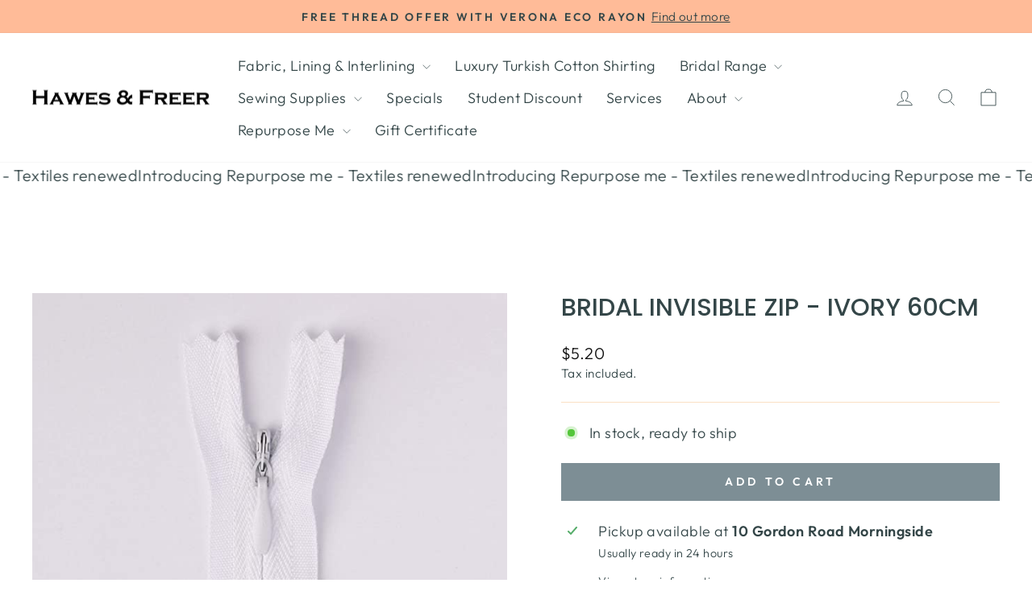

--- FILE ---
content_type: text/html; charset=utf-8
request_url: https://www.hawesandfreer.co.nz/collections/zips/products/copy-of-copy-of-copy-of-bridal-invisible-zip-ivory-60cm
body_size: 29583
content:
<!doctype html>
<html class="no-js" lang="en" dir="ltr">
<head>
  <meta charset="utf-8">
  <meta http-equiv="X-UA-Compatible" content="IE=edge,chrome=1">
  <meta name="viewport" content="width=device-width,initial-scale=1">
  <meta name="theme-color" content="#7d8e95">
  <link rel="canonical" href="https://www.hawesandfreer.co.nz/products/copy-of-copy-of-copy-of-bridal-invisible-zip-ivory-60cm">
  <link rel="preconnect" href="https://cdn.shopify.com" crossorigin>
  <link rel="preconnect" href="https://fonts.shopifycdn.com" crossorigin>
  <link rel="dns-prefetch" href="https://productreviews.shopifycdn.com">
  <link rel="dns-prefetch" href="https://ajax.googleapis.com">
  <link rel="dns-prefetch" href="https://maps.googleapis.com">
  <link rel="dns-prefetch" href="https://maps.gstatic.com"><link rel="shortcut icon" href="//www.hawesandfreer.co.nz/cdn/shop/files/favicon_32x32.png?v=1712721371" type="image/png" /><title>BRIDAL INVISIBLE ZIP - IVORY 60CM
&ndash; Hawes &amp; Freer
</title>
<meta name="description" content="Our high-quality closed end invisible bridal zips feature a heavy herringbone tape with a #4 coil, which is suitable for the extra layers in bridal gowns. A soft ivory colour that matches well to most bridal fabrics. Manufactured in China by KEE zippers. Length: 60cm (Also available in 30cm, 40cm and 50cm) "><meta property="og:site_name" content="Hawes &amp; Freer">
  <meta property="og:url" content="https://www.hawesandfreer.co.nz/products/copy-of-copy-of-copy-of-bridal-invisible-zip-ivory-60cm">
  <meta property="og:title" content="BRIDAL INVISIBLE ZIP - IVORY 60CM">
  <meta property="og:type" content="product">
  <meta property="og:description" content="Our high-quality closed end invisible bridal zips feature a heavy herringbone tape with a #4 coil, which is suitable for the extra layers in bridal gowns. A soft ivory colour that matches well to most bridal fabrics. Manufactured in China by KEE zippers. Length: 60cm (Also available in 30cm, 40cm and 50cm) "><meta property="og:image" content="http://www.hawesandfreer.co.nz/cdn/shop/products/IVORYBRIDALZIP_aa7c534e-00e7-4a9e-84b1-b33242c701a2.jpg?v=1676921542">
    <meta property="og:image:secure_url" content="https://www.hawesandfreer.co.nz/cdn/shop/products/IVORYBRIDALZIP_aa7c534e-00e7-4a9e-84b1-b33242c701a2.jpg?v=1676921542">
    <meta property="og:image:width" content="679">
    <meta property="og:image:height" content="453"><meta name="twitter:site" content="@">
  <meta name="twitter:card" content="summary_large_image">
  <meta name="twitter:title" content="BRIDAL INVISIBLE ZIP - IVORY 60CM">
  <meta name="twitter:description" content="Our high-quality closed end invisible bridal zips feature a heavy herringbone tape with a #4 coil, which is suitable for the extra layers in bridal gowns. A soft ivory colour that matches well to most bridal fabrics. Manufactured in China by KEE zippers. Length: 60cm (Also available in 30cm, 40cm and 50cm) ">
<style data-shopify>@font-face {
  font-family: Poppins;
  font-weight: 500;
  font-style: normal;
  font-display: swap;
  src: url("//www.hawesandfreer.co.nz/cdn/fonts/poppins/poppins_n5.ad5b4b72b59a00358afc706450c864c3c8323842.woff2") format("woff2"),
       url("//www.hawesandfreer.co.nz/cdn/fonts/poppins/poppins_n5.33757fdf985af2d24b32fcd84c9a09224d4b2c39.woff") format("woff");
}

  @font-face {
  font-family: Outfit;
  font-weight: 300;
  font-style: normal;
  font-display: swap;
  src: url("//www.hawesandfreer.co.nz/cdn/fonts/outfit/outfit_n3.8c97ae4c4fac7c2ea467a6dc784857f4de7e0e37.woff2") format("woff2"),
       url("//www.hawesandfreer.co.nz/cdn/fonts/outfit/outfit_n3.b50a189ccde91f9bceee88f207c18c09f0b62a7b.woff") format("woff");
}


  @font-face {
  font-family: Outfit;
  font-weight: 600;
  font-style: normal;
  font-display: swap;
  src: url("//www.hawesandfreer.co.nz/cdn/fonts/outfit/outfit_n6.dfcbaa80187851df2e8384061616a8eaa1702fdc.woff2") format("woff2"),
       url("//www.hawesandfreer.co.nz/cdn/fonts/outfit/outfit_n6.88384e9fc3e36038624caccb938f24ea8008a91d.woff") format("woff");
}

  
  
</style><link href="//www.hawesandfreer.co.nz/cdn/shop/t/8/assets/theme.css?v=114080401782448315331746054253" rel="stylesheet" type="text/css" media="all" />
<style data-shopify>:root {
    --typeHeaderPrimary: Poppins;
    --typeHeaderFallback: sans-serif;
    --typeHeaderSize: 36px;
    --typeHeaderWeight: 500;
    --typeHeaderLineHeight: 1.2;
    --typeHeaderSpacing: 0.0em;

    --typeBasePrimary:Outfit;
    --typeBaseFallback:sans-serif;
    --typeBaseSize: 18px;
    --typeBaseWeight: 300;
    --typeBaseSpacing: 0.025em;
    --typeBaseLineHeight: 1.4;
    --typeBaselineHeightMinus01: 1.3;

    --typeCollectionTitle: 20px;

    --iconWeight: 2px;
    --iconLinecaps: miter;

    
        --buttonRadius: 0;
    

    --colorGridOverlayOpacity: 0.1;
    --colorAnnouncement: #ffbb98;
    --colorAnnouncementText: #344648;

    --colorBody: #ffffff;
    --colorBodyAlpha05: rgba(255, 255, 255, 0.05);
    --colorBodyDim: #f2f2f2;
    --colorBodyLightDim: #fafafa;
    --colorBodyMediumDim: #f5f5f5;


    --colorBorder: #fbe0c3;

    --colorBtnPrimary: #7d8e95;
    --colorBtnPrimaryLight: #99a6ac;
    --colorBtnPrimaryDim: #708289;
    --colorBtnPrimaryText: #ffffff;

    --colorCartDot: #ffbb98;

    --colorDrawers: #ffffff;
    --colorDrawersDim: #f2f2f2;
    --colorDrawerBorder: #e8e8e1;
    --colorDrawerText: #111111;
    --colorDrawerTextDark: #000000;
    --colorDrawerButton: #111111;
    --colorDrawerButtonText: #ffffff;

    --colorFooter: #344648;
    --colorFooterText: #ffffff;
    --colorFooterTextAlpha01: #ffffff;

    --colorGridOverlay: #000000;
    --colorGridOverlayOpacity: 0.1;

    --colorHeaderTextAlpha01: rgba(52, 70, 72, 0.1);

    --colorHeroText: #ffffff;

    --colorSmallImageBg: #fbe0c3;
    --colorLargeImageBg: #0f0f0f;

    --colorImageOverlay: #000000;
    --colorImageOverlayOpacity: 0.0;
    --colorImageOverlayTextShadow: 0.2;

    --colorLink: #344648;

    --colorModalBg: rgba(232, 232, 225, 0.6);

    --colorNav: #ffffff;
    --colorNavText: #344648;

    --colorPrice: #111111;

    --colorSaleTag: #ffbb98;
    --colorSaleTagText: #ffffff;

    --colorTextBody: #344648;
    --colorTextBodyAlpha015: rgba(52, 70, 72, 0.15);
    --colorTextBodyAlpha005: rgba(52, 70, 72, 0.05);
    --colorTextBodyAlpha008: rgba(52, 70, 72, 0.08);
    --colorTextSavings: #5e7b71;

    --urlIcoSelect: url(//www.hawesandfreer.co.nz/cdn/shop/t/8/assets/ico-select.svg);
    --urlIcoSelectFooter: url(//www.hawesandfreer.co.nz/cdn/shop/t/8/assets/ico-select-footer.svg);
    --urlIcoSelectWhite: url(//www.hawesandfreer.co.nz/cdn/shop/t/8/assets/ico-select-white.svg);

    --grid-gutter: 17px;
    --drawer-gutter: 20px;

    --sizeChartMargin: 25px 0;
    --sizeChartIconMargin: 5px;

    --newsletterReminderPadding: 40px;

    /*Shop Pay Installments*/
    --color-body-text: #344648;
    --color-body: #ffffff;
    --color-bg: #ffffff;
    }

    .placeholder-content {
    background-image: linear-gradient(100deg, #fbe0c3 40%, #fad9b5 63%, #fbe0c3 79%);
    }</style><script>
    document.documentElement.className = document.documentElement.className.replace('no-js', 'js');

    window.theme = window.theme || {};
    theme.routes = {
      home: "/",
      cart: "/cart.js",
      cartPage: "/cart",
      cartAdd: "/cart/add.js",
      cartChange: "/cart/change.js",
      search: "/search",
      predictiveSearch: "/search/suggest"
    };
    theme.strings = {
      soldOut: "On reorder",
      unavailable: "Unavailable",
      inStockLabel: "In stock, ready to ship",
      oneStockLabel: "Low stock - [count] item left",
      otherStockLabel: "Low stock - [count] items\/metres left",
      willNotShipUntil: "Ready to ship [date]",
      willBeInStockAfter: "Back in stock [date]",
      waitingForStock: "Backordered, shipping soon",
      savePrice: "Save [saved_amount]",
      cartEmpty: "Your cart is currently empty.",
      cartTermsConfirmation: "You must agree with the terms and conditions of sales to check out",
      searchCollections: "Collections",
      searchPages: "Pages",
      searchArticles: "Articles",
      productFrom: "from ",
      maxQuantity: "You can only have [quantity] of [title] in your cart."
    };
    theme.settings = {
      cartType: "drawer",
      isCustomerTemplate: false,
      moneyFormat: "${{amount}}",
      saveType: "dollar",
      productImageSize: "square",
      productImageCover: true,
      predictiveSearch: true,
      predictiveSearchType: null,
      predictiveSearchVendor: false,
      predictiveSearchPrice: false,
      quickView: false,
      themeName: 'Impulse',
      themeVersion: "7.6.1"
    };
  </script>

  <script>window.performance && window.performance.mark && window.performance.mark('shopify.content_for_header.start');</script><meta name="facebook-domain-verification" content="yqk47tt7b4ojkzcjvjfne43t5vhw2k">
<meta id="shopify-digital-wallet" name="shopify-digital-wallet" content="/49379770520/digital_wallets/dialog">
<meta name="shopify-checkout-api-token" content="6811cc2cdd240329fba802fa5a0a6096">
<link rel="alternate" type="application/json+oembed" href="https://www.hawesandfreer.co.nz/products/copy-of-copy-of-copy-of-bridal-invisible-zip-ivory-60cm.oembed">
<script async="async" src="/checkouts/internal/preloads.js?locale=en-NZ"></script>
<link rel="preconnect" href="https://shop.app" crossorigin="anonymous">
<script async="async" src="https://shop.app/checkouts/internal/preloads.js?locale=en-NZ&shop_id=49379770520" crossorigin="anonymous"></script>
<script id="apple-pay-shop-capabilities" type="application/json">{"shopId":49379770520,"countryCode":"NZ","currencyCode":"NZD","merchantCapabilities":["supports3DS"],"merchantId":"gid:\/\/shopify\/Shop\/49379770520","merchantName":"Hawes \u0026 Freer","requiredBillingContactFields":["postalAddress","email","phone"],"requiredShippingContactFields":["postalAddress","email","phone"],"shippingType":"shipping","supportedNetworks":["visa","masterCard","amex","jcb"],"total":{"type":"pending","label":"Hawes \u0026 Freer","amount":"1.00"},"shopifyPaymentsEnabled":true,"supportsSubscriptions":true}</script>
<script id="shopify-features" type="application/json">{"accessToken":"6811cc2cdd240329fba802fa5a0a6096","betas":["rich-media-storefront-analytics"],"domain":"www.hawesandfreer.co.nz","predictiveSearch":true,"shopId":49379770520,"locale":"en"}</script>
<script>var Shopify = Shopify || {};
Shopify.shop = "hawes-freer.myshopify.com";
Shopify.locale = "en";
Shopify.currency = {"active":"NZD","rate":"1.0"};
Shopify.country = "NZ";
Shopify.theme = {"name":"Updated copy of Hawes \u0026 Freer | April2024 | CWD...","id":146121326744,"schema_name":"Impulse","schema_version":"7.6.1","theme_store_id":857,"role":"main"};
Shopify.theme.handle = "null";
Shopify.theme.style = {"id":null,"handle":null};
Shopify.cdnHost = "www.hawesandfreer.co.nz/cdn";
Shopify.routes = Shopify.routes || {};
Shopify.routes.root = "/";</script>
<script type="module">!function(o){(o.Shopify=o.Shopify||{}).modules=!0}(window);</script>
<script>!function(o){function n(){var o=[];function n(){o.push(Array.prototype.slice.apply(arguments))}return n.q=o,n}var t=o.Shopify=o.Shopify||{};t.loadFeatures=n(),t.autoloadFeatures=n()}(window);</script>
<script>
  window.ShopifyPay = window.ShopifyPay || {};
  window.ShopifyPay.apiHost = "shop.app\/pay";
  window.ShopifyPay.redirectState = null;
</script>
<script id="shop-js-analytics" type="application/json">{"pageType":"product"}</script>
<script defer="defer" async type="module" src="//www.hawesandfreer.co.nz/cdn/shopifycloud/shop-js/modules/v2/client.init-shop-cart-sync_C5BV16lS.en.esm.js"></script>
<script defer="defer" async type="module" src="//www.hawesandfreer.co.nz/cdn/shopifycloud/shop-js/modules/v2/chunk.common_CygWptCX.esm.js"></script>
<script type="module">
  await import("//www.hawesandfreer.co.nz/cdn/shopifycloud/shop-js/modules/v2/client.init-shop-cart-sync_C5BV16lS.en.esm.js");
await import("//www.hawesandfreer.co.nz/cdn/shopifycloud/shop-js/modules/v2/chunk.common_CygWptCX.esm.js");

  window.Shopify.SignInWithShop?.initShopCartSync?.({"fedCMEnabled":true,"windoidEnabled":true});

</script>
<script>
  window.Shopify = window.Shopify || {};
  if (!window.Shopify.featureAssets) window.Shopify.featureAssets = {};
  window.Shopify.featureAssets['shop-js'] = {"shop-cart-sync":["modules/v2/client.shop-cart-sync_ZFArdW7E.en.esm.js","modules/v2/chunk.common_CygWptCX.esm.js"],"init-fed-cm":["modules/v2/client.init-fed-cm_CmiC4vf6.en.esm.js","modules/v2/chunk.common_CygWptCX.esm.js"],"shop-button":["modules/v2/client.shop-button_tlx5R9nI.en.esm.js","modules/v2/chunk.common_CygWptCX.esm.js"],"shop-cash-offers":["modules/v2/client.shop-cash-offers_DOA2yAJr.en.esm.js","modules/v2/chunk.common_CygWptCX.esm.js","modules/v2/chunk.modal_D71HUcav.esm.js"],"init-windoid":["modules/v2/client.init-windoid_sURxWdc1.en.esm.js","modules/v2/chunk.common_CygWptCX.esm.js"],"shop-toast-manager":["modules/v2/client.shop-toast-manager_ClPi3nE9.en.esm.js","modules/v2/chunk.common_CygWptCX.esm.js"],"init-shop-email-lookup-coordinator":["modules/v2/client.init-shop-email-lookup-coordinator_B8hsDcYM.en.esm.js","modules/v2/chunk.common_CygWptCX.esm.js"],"init-shop-cart-sync":["modules/v2/client.init-shop-cart-sync_C5BV16lS.en.esm.js","modules/v2/chunk.common_CygWptCX.esm.js"],"avatar":["modules/v2/client.avatar_BTnouDA3.en.esm.js"],"pay-button":["modules/v2/client.pay-button_FdsNuTd3.en.esm.js","modules/v2/chunk.common_CygWptCX.esm.js"],"init-customer-accounts":["modules/v2/client.init-customer-accounts_DxDtT_ad.en.esm.js","modules/v2/client.shop-login-button_C5VAVYt1.en.esm.js","modules/v2/chunk.common_CygWptCX.esm.js","modules/v2/chunk.modal_D71HUcav.esm.js"],"init-shop-for-new-customer-accounts":["modules/v2/client.init-shop-for-new-customer-accounts_ChsxoAhi.en.esm.js","modules/v2/client.shop-login-button_C5VAVYt1.en.esm.js","modules/v2/chunk.common_CygWptCX.esm.js","modules/v2/chunk.modal_D71HUcav.esm.js"],"shop-login-button":["modules/v2/client.shop-login-button_C5VAVYt1.en.esm.js","modules/v2/chunk.common_CygWptCX.esm.js","modules/v2/chunk.modal_D71HUcav.esm.js"],"init-customer-accounts-sign-up":["modules/v2/client.init-customer-accounts-sign-up_CPSyQ0Tj.en.esm.js","modules/v2/client.shop-login-button_C5VAVYt1.en.esm.js","modules/v2/chunk.common_CygWptCX.esm.js","modules/v2/chunk.modal_D71HUcav.esm.js"],"shop-follow-button":["modules/v2/client.shop-follow-button_Cva4Ekp9.en.esm.js","modules/v2/chunk.common_CygWptCX.esm.js","modules/v2/chunk.modal_D71HUcav.esm.js"],"checkout-modal":["modules/v2/client.checkout-modal_BPM8l0SH.en.esm.js","modules/v2/chunk.common_CygWptCX.esm.js","modules/v2/chunk.modal_D71HUcav.esm.js"],"lead-capture":["modules/v2/client.lead-capture_Bi8yE_yS.en.esm.js","modules/v2/chunk.common_CygWptCX.esm.js","modules/v2/chunk.modal_D71HUcav.esm.js"],"shop-login":["modules/v2/client.shop-login_D6lNrXab.en.esm.js","modules/v2/chunk.common_CygWptCX.esm.js","modules/v2/chunk.modal_D71HUcav.esm.js"],"payment-terms":["modules/v2/client.payment-terms_CZxnsJam.en.esm.js","modules/v2/chunk.common_CygWptCX.esm.js","modules/v2/chunk.modal_D71HUcav.esm.js"]};
</script>
<script>(function() {
  var isLoaded = false;
  function asyncLoad() {
    if (isLoaded) return;
    isLoaded = true;
    var urls = ["https:\/\/sf-pricecalculator.extendons.com\/js\/storefront.js?shop=hawes-freer.myshopify.com","https:\/\/static-us.afterpay.com\/shopify\/afterpay-attract\/afterpay-attract-widget.js?shop=hawes-freer.myshopify.com"];
    for (var i = 0; i < urls.length; i++) {
      var s = document.createElement('script');
      s.type = 'text/javascript';
      s.async = true;
      s.src = urls[i];
      var x = document.getElementsByTagName('script')[0];
      x.parentNode.insertBefore(s, x);
    }
  };
  if(window.attachEvent) {
    window.attachEvent('onload', asyncLoad);
  } else {
    window.addEventListener('load', asyncLoad, false);
  }
})();</script>
<script id="__st">var __st={"a":49379770520,"offset":46800,"reqid":"51d1b637-ac1e-491f-b214-9599a9d4b5d7-1768691974","pageurl":"www.hawesandfreer.co.nz\/collections\/zips\/products\/copy-of-copy-of-copy-of-bridal-invisible-zip-ivory-60cm","u":"e5a805bb3f23","p":"product","rtyp":"product","rid":7585753694360};</script>
<script>window.ShopifyPaypalV4VisibilityTracking = true;</script>
<script id="captcha-bootstrap">!function(){'use strict';const t='contact',e='account',n='new_comment',o=[[t,t],['blogs',n],['comments',n],[t,'customer']],c=[[e,'customer_login'],[e,'guest_login'],[e,'recover_customer_password'],[e,'create_customer']],r=t=>t.map((([t,e])=>`form[action*='/${t}']:not([data-nocaptcha='true']) input[name='form_type'][value='${e}']`)).join(','),a=t=>()=>t?[...document.querySelectorAll(t)].map((t=>t.form)):[];function s(){const t=[...o],e=r(t);return a(e)}const i='password',u='form_key',d=['recaptcha-v3-token','g-recaptcha-response','h-captcha-response',i],f=()=>{try{return window.sessionStorage}catch{return}},m='__shopify_v',_=t=>t.elements[u];function p(t,e,n=!1){try{const o=window.sessionStorage,c=JSON.parse(o.getItem(e)),{data:r}=function(t){const{data:e,action:n}=t;return t[m]||n?{data:e,action:n}:{data:t,action:n}}(c);for(const[e,n]of Object.entries(r))t.elements[e]&&(t.elements[e].value=n);n&&o.removeItem(e)}catch(o){console.error('form repopulation failed',{error:o})}}const l='form_type',E='cptcha';function T(t){t.dataset[E]=!0}const w=window,h=w.document,L='Shopify',v='ce_forms',y='captcha';let A=!1;((t,e)=>{const n=(g='f06e6c50-85a8-45c8-87d0-21a2b65856fe',I='https://cdn.shopify.com/shopifycloud/storefront-forms-hcaptcha/ce_storefront_forms_captcha_hcaptcha.v1.5.2.iife.js',D={infoText:'Protected by hCaptcha',privacyText:'Privacy',termsText:'Terms'},(t,e,n)=>{const o=w[L][v],c=o.bindForm;if(c)return c(t,g,e,D).then(n);var r;o.q.push([[t,g,e,D],n]),r=I,A||(h.body.append(Object.assign(h.createElement('script'),{id:'captcha-provider',async:!0,src:r})),A=!0)});var g,I,D;w[L]=w[L]||{},w[L][v]=w[L][v]||{},w[L][v].q=[],w[L][y]=w[L][y]||{},w[L][y].protect=function(t,e){n(t,void 0,e),T(t)},Object.freeze(w[L][y]),function(t,e,n,w,h,L){const[v,y,A,g]=function(t,e,n){const i=e?o:[],u=t?c:[],d=[...i,...u],f=r(d),m=r(i),_=r(d.filter((([t,e])=>n.includes(e))));return[a(f),a(m),a(_),s()]}(w,h,L),I=t=>{const e=t.target;return e instanceof HTMLFormElement?e:e&&e.form},D=t=>v().includes(t);t.addEventListener('submit',(t=>{const e=I(t);if(!e)return;const n=D(e)&&!e.dataset.hcaptchaBound&&!e.dataset.recaptchaBound,o=_(e),c=g().includes(e)&&(!o||!o.value);(n||c)&&t.preventDefault(),c&&!n&&(function(t){try{if(!f())return;!function(t){const e=f();if(!e)return;const n=_(t);if(!n)return;const o=n.value;o&&e.removeItem(o)}(t);const e=Array.from(Array(32),(()=>Math.random().toString(36)[2])).join('');!function(t,e){_(t)||t.append(Object.assign(document.createElement('input'),{type:'hidden',name:u})),t.elements[u].value=e}(t,e),function(t,e){const n=f();if(!n)return;const o=[...t.querySelectorAll(`input[type='${i}']`)].map((({name:t})=>t)),c=[...d,...o],r={};for(const[a,s]of new FormData(t).entries())c.includes(a)||(r[a]=s);n.setItem(e,JSON.stringify({[m]:1,action:t.action,data:r}))}(t,e)}catch(e){console.error('failed to persist form',e)}}(e),e.submit())}));const S=(t,e)=>{t&&!t.dataset[E]&&(n(t,e.some((e=>e===t))),T(t))};for(const o of['focusin','change'])t.addEventListener(o,(t=>{const e=I(t);D(e)&&S(e,y())}));const B=e.get('form_key'),M=e.get(l),P=B&&M;t.addEventListener('DOMContentLoaded',(()=>{const t=y();if(P)for(const e of t)e.elements[l].value===M&&p(e,B);[...new Set([...A(),...v().filter((t=>'true'===t.dataset.shopifyCaptcha))])].forEach((e=>S(e,t)))}))}(h,new URLSearchParams(w.location.search),n,t,e,['guest_login'])})(!0,!0)}();</script>
<script integrity="sha256-4kQ18oKyAcykRKYeNunJcIwy7WH5gtpwJnB7kiuLZ1E=" data-source-attribution="shopify.loadfeatures" defer="defer" src="//www.hawesandfreer.co.nz/cdn/shopifycloud/storefront/assets/storefront/load_feature-a0a9edcb.js" crossorigin="anonymous"></script>
<script crossorigin="anonymous" defer="defer" src="//www.hawesandfreer.co.nz/cdn/shopifycloud/storefront/assets/shopify_pay/storefront-65b4c6d7.js?v=20250812"></script>
<script data-source-attribution="shopify.dynamic_checkout.dynamic.init">var Shopify=Shopify||{};Shopify.PaymentButton=Shopify.PaymentButton||{isStorefrontPortableWallets:!0,init:function(){window.Shopify.PaymentButton.init=function(){};var t=document.createElement("script");t.src="https://www.hawesandfreer.co.nz/cdn/shopifycloud/portable-wallets/latest/portable-wallets.en.js",t.type="module",document.head.appendChild(t)}};
</script>
<script data-source-attribution="shopify.dynamic_checkout.buyer_consent">
  function portableWalletsHideBuyerConsent(e){var t=document.getElementById("shopify-buyer-consent"),n=document.getElementById("shopify-subscription-policy-button");t&&n&&(t.classList.add("hidden"),t.setAttribute("aria-hidden","true"),n.removeEventListener("click",e))}function portableWalletsShowBuyerConsent(e){var t=document.getElementById("shopify-buyer-consent"),n=document.getElementById("shopify-subscription-policy-button");t&&n&&(t.classList.remove("hidden"),t.removeAttribute("aria-hidden"),n.addEventListener("click",e))}window.Shopify?.PaymentButton&&(window.Shopify.PaymentButton.hideBuyerConsent=portableWalletsHideBuyerConsent,window.Shopify.PaymentButton.showBuyerConsent=portableWalletsShowBuyerConsent);
</script>
<script data-source-attribution="shopify.dynamic_checkout.cart.bootstrap">document.addEventListener("DOMContentLoaded",(function(){function t(){return document.querySelector("shopify-accelerated-checkout-cart, shopify-accelerated-checkout")}if(t())Shopify.PaymentButton.init();else{new MutationObserver((function(e,n){t()&&(Shopify.PaymentButton.init(),n.disconnect())})).observe(document.body,{childList:!0,subtree:!0})}}));
</script>
<link id="shopify-accelerated-checkout-styles" rel="stylesheet" media="screen" href="https://www.hawesandfreer.co.nz/cdn/shopifycloud/portable-wallets/latest/accelerated-checkout-backwards-compat.css" crossorigin="anonymous">
<style id="shopify-accelerated-checkout-cart">
        #shopify-buyer-consent {
  margin-top: 1em;
  display: inline-block;
  width: 100%;
}

#shopify-buyer-consent.hidden {
  display: none;
}

#shopify-subscription-policy-button {
  background: none;
  border: none;
  padding: 0;
  text-decoration: underline;
  font-size: inherit;
  cursor: pointer;
}

#shopify-subscription-policy-button::before {
  box-shadow: none;
}

      </style>

<script>window.performance && window.performance.mark && window.performance.mark('shopify.content_for_header.end');</script>

  <script src="//www.hawesandfreer.co.nz/cdn/shop/t/8/assets/vendor-scripts-v11.js" defer="defer"></script><link rel="stylesheet" href="//www.hawesandfreer.co.nz/cdn/shop/t/8/assets/country-flags.css"><script src="//www.hawesandfreer.co.nz/cdn/shop/t/8/assets/theme.js?v=104180769944361832221746054234" defer="defer"></script>
<!-- BEGIN app block: shopify://apps/klaviyo-email-marketing-sms/blocks/klaviyo-onsite-embed/2632fe16-c075-4321-a88b-50b567f42507 -->












  <script async src="https://static.klaviyo.com/onsite/js/SzUguq/klaviyo.js?company_id=SzUguq"></script>
  <script>!function(){if(!window.klaviyo){window._klOnsite=window._klOnsite||[];try{window.klaviyo=new Proxy({},{get:function(n,i){return"push"===i?function(){var n;(n=window._klOnsite).push.apply(n,arguments)}:function(){for(var n=arguments.length,o=new Array(n),w=0;w<n;w++)o[w]=arguments[w];var t="function"==typeof o[o.length-1]?o.pop():void 0,e=new Promise((function(n){window._klOnsite.push([i].concat(o,[function(i){t&&t(i),n(i)}]))}));return e}}})}catch(n){window.klaviyo=window.klaviyo||[],window.klaviyo.push=function(){var n;(n=window._klOnsite).push.apply(n,arguments)}}}}();</script>

  
    <script id="viewed_product">
      if (item == null) {
        var _learnq = _learnq || [];

        var MetafieldReviews = null
        var MetafieldYotpoRating = null
        var MetafieldYotpoCount = null
        var MetafieldLooxRating = null
        var MetafieldLooxCount = null
        var okendoProduct = null
        var okendoProductReviewCount = null
        var okendoProductReviewAverageValue = null
        try {
          // The following fields are used for Customer Hub recently viewed in order to add reviews.
          // This information is not part of __kla_viewed. Instead, it is part of __kla_viewed_reviewed_items
          MetafieldReviews = {};
          MetafieldYotpoRating = null
          MetafieldYotpoCount = null
          MetafieldLooxRating = null
          MetafieldLooxCount = null

          okendoProduct = null
          // If the okendo metafield is not legacy, it will error, which then requires the new json formatted data
          if (okendoProduct && 'error' in okendoProduct) {
            okendoProduct = null
          }
          okendoProductReviewCount = okendoProduct ? okendoProduct.reviewCount : null
          okendoProductReviewAverageValue = okendoProduct ? okendoProduct.reviewAverageValue : null
        } catch (error) {
          console.error('Error in Klaviyo onsite reviews tracking:', error);
        }

        var item = {
          Name: "BRIDAL INVISIBLE ZIP - IVORY 60CM",
          ProductID: 7585753694360,
          Categories: ["BRIDAL COMPONENTS","ZIPS"],
          ImageURL: "https://www.hawesandfreer.co.nz/cdn/shop/products/IVORYBRIDALZIP_aa7c534e-00e7-4a9e-84b1-b33242c701a2_grande.jpg?v=1676921542",
          URL: "https://www.hawesandfreer.co.nz/products/copy-of-copy-of-copy-of-bridal-invisible-zip-ivory-60cm",
          Brand: "Hawes \u0026 Freer",
          Price: "$5.20",
          Value: "5.20",
          CompareAtPrice: "$0.00"
        };
        _learnq.push(['track', 'Viewed Product', item]);
        _learnq.push(['trackViewedItem', {
          Title: item.Name,
          ItemId: item.ProductID,
          Categories: item.Categories,
          ImageUrl: item.ImageURL,
          Url: item.URL,
          Metadata: {
            Brand: item.Brand,
            Price: item.Price,
            Value: item.Value,
            CompareAtPrice: item.CompareAtPrice
          },
          metafields:{
            reviews: MetafieldReviews,
            yotpo:{
              rating: MetafieldYotpoRating,
              count: MetafieldYotpoCount,
            },
            loox:{
              rating: MetafieldLooxRating,
              count: MetafieldLooxCount,
            },
            okendo: {
              rating: okendoProductReviewAverageValue,
              count: okendoProductReviewCount,
            }
          }
        }]);
      }
    </script>
  




  <script>
    window.klaviyoReviewsProductDesignMode = false
  </script>



  <!-- BEGIN app snippet: customer-hub-data --><script>
  if (!window.customerHub) {
    window.customerHub = {};
  }
  window.customerHub.storefrontRoutes = {
    login: "https://www.hawesandfreer.co.nz/customer_authentication/redirect?locale=en&region_country=NZ?return_url=%2F%23k-hub",
    register: "https://shopify.com/49379770520/account?locale=en?return_url=%2F%23k-hub",
    logout: "/account/logout",
    profile: "/account",
    addresses: "/account/addresses",
  };
  
  window.customerHub.userId = null;
  
  window.customerHub.storeDomain = "hawes-freer.myshopify.com";

  
    window.customerHub.activeProduct = {
      name: "BRIDAL INVISIBLE ZIP - IVORY 60CM",
      category: null,
      imageUrl: "https://www.hawesandfreer.co.nz/cdn/shop/products/IVORYBRIDALZIP_aa7c534e-00e7-4a9e-84b1-b33242c701a2_grande.jpg?v=1676921542",
      id: "7585753694360",
      link: "https://www.hawesandfreer.co.nz/products/copy-of-copy-of-copy-of-bridal-invisible-zip-ivory-60cm",
      variants: [
        
          {
            id: "42509647380632",
            
            imageUrl: null,
            
            price: "520",
            currency: "NZD",
            availableForSale: true,
            title: "Default Title",
          },
        
      ],
    };
    window.customerHub.activeProduct.variants.forEach((variant) => {
        
        variant.price = `${variant.price.slice(0, -2)}.${variant.price.slice(-2)}`;
    });
  

  
    window.customerHub.storeLocale = {
        currentLanguage: 'en',
        currentCountry: 'NZ',
        availableLanguages: [
          
            {
              iso_code: 'en',
              endonym_name: 'English'
            }
          
        ],
        availableCountries: [
          
            {
              iso_code: 'AU',
              name: 'Australia',
              currency_code: 'AUD'
            },
          
            {
              iso_code: 'NZ',
              name: 'New Zealand',
              currency_code: 'NZD'
            }
          
        ]
    };
  
</script>
<!-- END app snippet -->



  <!-- BEGIN app snippet: customer-hub-replace-links -->
<script>
  function replaceAccountLinks() {
    const selector =
      'a[href$="/account/login"], a[href$="/account"], a[href^="https://shopify.com/"][href*="/account"], a[href*="/customer_identity/redirect"], a[href*="/customer_authentication/redirect"], a[href$="/account';
    const accountLinksNodes = document.querySelectorAll(selector);
    for (const node of accountLinksNodes) {
      const ignore = node.dataset.kHubIgnore !== undefined && node.dataset.kHubIgnore !== 'false';
      if (!ignore) {
        // Any login links to Shopify's account system, point them at the customer hub instead.
        node.href = '#k-hub';
        /**
         * There are some themes which apply a page transition on every click of an anchor tag (usually a fade-out) that's supposed to be faded back in when the next page loads.
         * However, since clicking the k-hub link doesn't trigger a page load, the page gets stuck on a blank screen.
         * Luckily, these themes usually have a className you can add to links to skip the transition.
         * Let's hope that all such themes are consistent/copy each other and just proactively add those classNames when we replace the link.
         **/
        node.classList.add('no-transition', 'js-no-transition');
      }
    }
  }

  
    if (document.readyState === 'complete') {
      replaceAccountLinks();
    } else {
      const controller = new AbortController();
      document.addEventListener(
        'readystatechange',
        () => {
          replaceAccountLinks(); // try to replace links both during `interactive` state and `complete` state
          if (document.readyState === 'complete') {
            // readystatechange can fire with "complete" multiple times per page load, so make sure we're not duplicating effort
            // by removing the listener afterwards.
            controller.abort();
          }
        },
        { signal: controller.signal },
      );
    }
  
</script>
<!-- END app snippet -->



<!-- END app block --><!-- BEGIN app block: shopify://apps/hulk-form-builder/blocks/app-embed/b6b8dd14-356b-4725-a4ed-77232212b3c3 --><!-- BEGIN app snippet: hulkapps-formbuilder-theme-ext --><script type="text/javascript">
  
  if (typeof window.formbuilder_customer != "object") {
        window.formbuilder_customer = {}
  }

  window.hulkFormBuilder = {
    form_data: {},
    shop_data: {"shop_tCM0LdhGBQ-6dr0yvgLXaw":{"shop_uuid":"tCM0LdhGBQ-6dr0yvgLXaw","shop_timezone":"Pacific\/Auckland","shop_id":101746,"shop_is_after_submit_enabled":true,"shop_shopify_plan":"basic","shop_shopify_domain":"hawes-freer.myshopify.com","shop_created_at":"2024-02-26T17:26:48.424-06:00","is_skip_metafield":false,"shop_deleted":false,"shop_disabled":false}},
    settings_data: {"shop_settings":{"shop_customise_msgs":[],"default_customise_msgs":{"is_required":"is required","thank_you":"Thank you! The form was submitted successfully.","processing":"Processing...","valid_data":"Please provide valid data","valid_email":"Provide valid email format","valid_tags":"HTML Tags are not allowed","valid_phone":"Provide valid phone number","valid_captcha":"Please provide valid captcha response","valid_url":"Provide valid URL","only_number_alloud":"Provide valid number in","number_less":"must be less than","number_more":"must be more than","image_must_less":"Image must be less than 20MB","image_number":"Images allowed","image_extension":"Invalid extension! Please provide image file","error_image_upload":"Error in image upload. Please try again.","error_file_upload":"Error in file upload. Please try again.","your_response":"Your response","error_form_submit":"Error occur.Please try again after sometime.","email_submitted":"Form with this email is already submitted","invalid_email_by_zerobounce":"The email address you entered appears to be invalid. Please check it and try again.","download_file":"Download file","card_details_invalid":"Your card details are invalid","card_details":"Card details","please_enter_card_details":"Please enter card details","card_number":"Card number","exp_mm":"Exp MM","exp_yy":"Exp YY","crd_cvc":"CVV","payment_value":"Payment amount","please_enter_payment_amount":"Please enter payment amount","address1":"Address line 1","address2":"Address line 2","city":"City","province":"Province","zipcode":"Zip code","country":"Country","blocked_domain":"This form does not accept addresses from","file_must_less":"File must be less than 20MB","file_extension":"Invalid extension! Please provide file","only_file_number_alloud":"files allowed","previous":"Previous","next":"Next","must_have_a_input":"Please enter at least one field.","please_enter_required_data":"Please enter required data","atleast_one_special_char":"Include at least one special character","atleast_one_lowercase_char":"Include at least one lowercase character","atleast_one_uppercase_char":"Include at least one uppercase character","atleast_one_number":"Include at least one number","must_have_8_chars":"Must have 8 characters long","be_between_8_and_12_chars":"Be between 8 and 12 characters long","please_select":"Please Select","phone_submitted":"Form with this phone number is already submitted","user_res_parse_error":"Error while submitting the form","valid_same_values":"values must be same","product_choice_clear_selection":"Clear Selection","picture_choice_clear_selection":"Clear Selection","remove_all_for_file_image_upload":"Remove All","invalid_file_type_for_image_upload":"You can't upload files of this type.","invalid_file_type_for_signature_upload":"You can't upload files of this type.","max_files_exceeded_for_file_upload":"You can not upload any more files.","max_files_exceeded_for_image_upload":"You can not upload any more files.","file_already_exist":"File already uploaded","max_limit_exceed":"You have added the maximum number of text fields.","cancel_upload_for_file_upload":"Cancel upload","cancel_upload_for_image_upload":"Cancel upload","cancel_upload_for_signature_upload":"Cancel upload"},"shop_blocked_domains":[]}},
    features_data: {"shop_plan_features":{"shop_plan_features":["unlimited-forms","full-design-customization","export-form-submissions","multiple-recipients-for-form-submissions","multiple-admin-notifications","enable-captcha","unlimited-file-uploads","save-submitted-form-data","set-auto-response-message","conditional-logic","form-banner","save-as-draft-facility","include-user-response-in-admin-email","disable-form-submission","file-upload"]}},
    shop: null,
    shop_id: null,
    plan_features: null,
    validateDoubleQuotes: false,
    assets: {
      extraFunctions: "https://cdn.shopify.com/extensions/019bb5ee-ec40-7527-955d-c1b8751eb060/form-builder-by-hulkapps-50/assets/extra-functions.js",
      extraStyles: "https://cdn.shopify.com/extensions/019bb5ee-ec40-7527-955d-c1b8751eb060/form-builder-by-hulkapps-50/assets/extra-styles.css",
      bootstrapStyles: "https://cdn.shopify.com/extensions/019bb5ee-ec40-7527-955d-c1b8751eb060/form-builder-by-hulkapps-50/assets/theme-app-extension-bootstrap.css"
    },
    translations: {
      htmlTagNotAllowed: "HTML Tags are not allowed",
      sqlQueryNotAllowed: "SQL Queries are not allowed",
      doubleQuoteNotAllowed: "Double quotes are not allowed",
      vorwerkHttpWwwNotAllowed: "The words \u0026#39;http\u0026#39; and \u0026#39;www\u0026#39; are not allowed. Please remove them and try again.",
      maxTextFieldsReached: "You have added the maximum number of text fields.",
      avoidNegativeWords: "Avoid negative words: Don\u0026#39;t use negative words in your contact message.",
      customDesignOnly: "This form is for custom designs requests. For general inquiries please contact our team at info@stagheaddesigns.com",
      zerobounceApiErrorMsg: "We couldn\u0026#39;t verify your email due to a technical issue. Please try again later.",
    }

  }

  

  window.FbThemeAppExtSettingsHash = {}
  
</script><!-- END app snippet --><!-- END app block --><script src="https://cdn.shopify.com/extensions/019bb5ee-ec40-7527-955d-c1b8751eb060/form-builder-by-hulkapps-50/assets/form-builder-script.js" type="text/javascript" defer="defer"></script>
<link href="https://monorail-edge.shopifysvc.com" rel="dns-prefetch">
<script>(function(){if ("sendBeacon" in navigator && "performance" in window) {try {var session_token_from_headers = performance.getEntriesByType('navigation')[0].serverTiming.find(x => x.name == '_s').description;} catch {var session_token_from_headers = undefined;}var session_cookie_matches = document.cookie.match(/_shopify_s=([^;]*)/);var session_token_from_cookie = session_cookie_matches && session_cookie_matches.length === 2 ? session_cookie_matches[1] : "";var session_token = session_token_from_headers || session_token_from_cookie || "";function handle_abandonment_event(e) {var entries = performance.getEntries().filter(function(entry) {return /monorail-edge.shopifysvc.com/.test(entry.name);});if (!window.abandonment_tracked && entries.length === 0) {window.abandonment_tracked = true;var currentMs = Date.now();var navigation_start = performance.timing.navigationStart;var payload = {shop_id: 49379770520,url: window.location.href,navigation_start,duration: currentMs - navigation_start,session_token,page_type: "product"};window.navigator.sendBeacon("https://monorail-edge.shopifysvc.com/v1/produce", JSON.stringify({schema_id: "online_store_buyer_site_abandonment/1.1",payload: payload,metadata: {event_created_at_ms: currentMs,event_sent_at_ms: currentMs}}));}}window.addEventListener('pagehide', handle_abandonment_event);}}());</script>
<script id="web-pixels-manager-setup">(function e(e,d,r,n,o){if(void 0===o&&(o={}),!Boolean(null===(a=null===(i=window.Shopify)||void 0===i?void 0:i.analytics)||void 0===a?void 0:a.replayQueue)){var i,a;window.Shopify=window.Shopify||{};var t=window.Shopify;t.analytics=t.analytics||{};var s=t.analytics;s.replayQueue=[],s.publish=function(e,d,r){return s.replayQueue.push([e,d,r]),!0};try{self.performance.mark("wpm:start")}catch(e){}var l=function(){var e={modern:/Edge?\/(1{2}[4-9]|1[2-9]\d|[2-9]\d{2}|\d{4,})\.\d+(\.\d+|)|Firefox\/(1{2}[4-9]|1[2-9]\d|[2-9]\d{2}|\d{4,})\.\d+(\.\d+|)|Chrom(ium|e)\/(9{2}|\d{3,})\.\d+(\.\d+|)|(Maci|X1{2}).+ Version\/(15\.\d+|(1[6-9]|[2-9]\d|\d{3,})\.\d+)([,.]\d+|)( \(\w+\)|)( Mobile\/\w+|) Safari\/|Chrome.+OPR\/(9{2}|\d{3,})\.\d+\.\d+|(CPU[ +]OS|iPhone[ +]OS|CPU[ +]iPhone|CPU IPhone OS|CPU iPad OS)[ +]+(15[._]\d+|(1[6-9]|[2-9]\d|\d{3,})[._]\d+)([._]\d+|)|Android:?[ /-](13[3-9]|1[4-9]\d|[2-9]\d{2}|\d{4,})(\.\d+|)(\.\d+|)|Android.+Firefox\/(13[5-9]|1[4-9]\d|[2-9]\d{2}|\d{4,})\.\d+(\.\d+|)|Android.+Chrom(ium|e)\/(13[3-9]|1[4-9]\d|[2-9]\d{2}|\d{4,})\.\d+(\.\d+|)|SamsungBrowser\/([2-9]\d|\d{3,})\.\d+/,legacy:/Edge?\/(1[6-9]|[2-9]\d|\d{3,})\.\d+(\.\d+|)|Firefox\/(5[4-9]|[6-9]\d|\d{3,})\.\d+(\.\d+|)|Chrom(ium|e)\/(5[1-9]|[6-9]\d|\d{3,})\.\d+(\.\d+|)([\d.]+$|.*Safari\/(?![\d.]+ Edge\/[\d.]+$))|(Maci|X1{2}).+ Version\/(10\.\d+|(1[1-9]|[2-9]\d|\d{3,})\.\d+)([,.]\d+|)( \(\w+\)|)( Mobile\/\w+|) Safari\/|Chrome.+OPR\/(3[89]|[4-9]\d|\d{3,})\.\d+\.\d+|(CPU[ +]OS|iPhone[ +]OS|CPU[ +]iPhone|CPU IPhone OS|CPU iPad OS)[ +]+(10[._]\d+|(1[1-9]|[2-9]\d|\d{3,})[._]\d+)([._]\d+|)|Android:?[ /-](13[3-9]|1[4-9]\d|[2-9]\d{2}|\d{4,})(\.\d+|)(\.\d+|)|Mobile Safari.+OPR\/([89]\d|\d{3,})\.\d+\.\d+|Android.+Firefox\/(13[5-9]|1[4-9]\d|[2-9]\d{2}|\d{4,})\.\d+(\.\d+|)|Android.+Chrom(ium|e)\/(13[3-9]|1[4-9]\d|[2-9]\d{2}|\d{4,})\.\d+(\.\d+|)|Android.+(UC? ?Browser|UCWEB|U3)[ /]?(15\.([5-9]|\d{2,})|(1[6-9]|[2-9]\d|\d{3,})\.\d+)\.\d+|SamsungBrowser\/(5\.\d+|([6-9]|\d{2,})\.\d+)|Android.+MQ{2}Browser\/(14(\.(9|\d{2,})|)|(1[5-9]|[2-9]\d|\d{3,})(\.\d+|))(\.\d+|)|K[Aa][Ii]OS\/(3\.\d+|([4-9]|\d{2,})\.\d+)(\.\d+|)/},d=e.modern,r=e.legacy,n=navigator.userAgent;return n.match(d)?"modern":n.match(r)?"legacy":"unknown"}(),u="modern"===l?"modern":"legacy",c=(null!=n?n:{modern:"",legacy:""})[u],f=function(e){return[e.baseUrl,"/wpm","/b",e.hashVersion,"modern"===e.buildTarget?"m":"l",".js"].join("")}({baseUrl:d,hashVersion:r,buildTarget:u}),m=function(e){var d=e.version,r=e.bundleTarget,n=e.surface,o=e.pageUrl,i=e.monorailEndpoint;return{emit:function(e){var a=e.status,t=e.errorMsg,s=(new Date).getTime(),l=JSON.stringify({metadata:{event_sent_at_ms:s},events:[{schema_id:"web_pixels_manager_load/3.1",payload:{version:d,bundle_target:r,page_url:o,status:a,surface:n,error_msg:t},metadata:{event_created_at_ms:s}}]});if(!i)return console&&console.warn&&console.warn("[Web Pixels Manager] No Monorail endpoint provided, skipping logging."),!1;try{return self.navigator.sendBeacon.bind(self.navigator)(i,l)}catch(e){}var u=new XMLHttpRequest;try{return u.open("POST",i,!0),u.setRequestHeader("Content-Type","text/plain"),u.send(l),!0}catch(e){return console&&console.warn&&console.warn("[Web Pixels Manager] Got an unhandled error while logging to Monorail."),!1}}}}({version:r,bundleTarget:l,surface:e.surface,pageUrl:self.location.href,monorailEndpoint:e.monorailEndpoint});try{o.browserTarget=l,function(e){var d=e.src,r=e.async,n=void 0===r||r,o=e.onload,i=e.onerror,a=e.sri,t=e.scriptDataAttributes,s=void 0===t?{}:t,l=document.createElement("script"),u=document.querySelector("head"),c=document.querySelector("body");if(l.async=n,l.src=d,a&&(l.integrity=a,l.crossOrigin="anonymous"),s)for(var f in s)if(Object.prototype.hasOwnProperty.call(s,f))try{l.dataset[f]=s[f]}catch(e){}if(o&&l.addEventListener("load",o),i&&l.addEventListener("error",i),u)u.appendChild(l);else{if(!c)throw new Error("Did not find a head or body element to append the script");c.appendChild(l)}}({src:f,async:!0,onload:function(){if(!function(){var e,d;return Boolean(null===(d=null===(e=window.Shopify)||void 0===e?void 0:e.analytics)||void 0===d?void 0:d.initialized)}()){var d=window.webPixelsManager.init(e)||void 0;if(d){var r=window.Shopify.analytics;r.replayQueue.forEach((function(e){var r=e[0],n=e[1],o=e[2];d.publishCustomEvent(r,n,o)})),r.replayQueue=[],r.publish=d.publishCustomEvent,r.visitor=d.visitor,r.initialized=!0}}},onerror:function(){return m.emit({status:"failed",errorMsg:"".concat(f," has failed to load")})},sri:function(e){var d=/^sha384-[A-Za-z0-9+/=]+$/;return"string"==typeof e&&d.test(e)}(c)?c:"",scriptDataAttributes:o}),m.emit({status:"loading"})}catch(e){m.emit({status:"failed",errorMsg:(null==e?void 0:e.message)||"Unknown error"})}}})({shopId: 49379770520,storefrontBaseUrl: "https://www.hawesandfreer.co.nz",extensionsBaseUrl: "https://extensions.shopifycdn.com/cdn/shopifycloud/web-pixels-manager",monorailEndpoint: "https://monorail-edge.shopifysvc.com/unstable/produce_batch",surface: "storefront-renderer",enabledBetaFlags: ["2dca8a86"],webPixelsConfigList: [{"id":"1942061208","configuration":"{\"accountID\":\"SzUguq\",\"webPixelConfig\":\"eyJlbmFibGVBZGRlZFRvQ2FydEV2ZW50cyI6IHRydWV9\"}","eventPayloadVersion":"v1","runtimeContext":"STRICT","scriptVersion":"524f6c1ee37bacdca7657a665bdca589","type":"APP","apiClientId":123074,"privacyPurposes":["ANALYTICS","MARKETING"],"dataSharingAdjustments":{"protectedCustomerApprovalScopes":["read_customer_address","read_customer_email","read_customer_name","read_customer_personal_data","read_customer_phone"]}},{"id":"255983768","configuration":"{\"pixel_id\":\"442155032842616\",\"pixel_type\":\"facebook_pixel\",\"metaapp_system_user_token\":\"-\"}","eventPayloadVersion":"v1","runtimeContext":"OPEN","scriptVersion":"ca16bc87fe92b6042fbaa3acc2fbdaa6","type":"APP","apiClientId":2329312,"privacyPurposes":["ANALYTICS","MARKETING","SALE_OF_DATA"],"dataSharingAdjustments":{"protectedCustomerApprovalScopes":["read_customer_address","read_customer_email","read_customer_name","read_customer_personal_data","read_customer_phone"]}},{"id":"shopify-app-pixel","configuration":"{}","eventPayloadVersion":"v1","runtimeContext":"STRICT","scriptVersion":"0450","apiClientId":"shopify-pixel","type":"APP","privacyPurposes":["ANALYTICS","MARKETING"]},{"id":"shopify-custom-pixel","eventPayloadVersion":"v1","runtimeContext":"LAX","scriptVersion":"0450","apiClientId":"shopify-pixel","type":"CUSTOM","privacyPurposes":["ANALYTICS","MARKETING"]}],isMerchantRequest: false,initData: {"shop":{"name":"Hawes \u0026 Freer","paymentSettings":{"currencyCode":"NZD"},"myshopifyDomain":"hawes-freer.myshopify.com","countryCode":"NZ","storefrontUrl":"https:\/\/www.hawesandfreer.co.nz"},"customer":null,"cart":null,"checkout":null,"productVariants":[{"price":{"amount":5.2,"currencyCode":"NZD"},"product":{"title":"BRIDAL INVISIBLE ZIP - IVORY 60CM","vendor":"Hawes \u0026 Freer","id":"7585753694360","untranslatedTitle":"BRIDAL INVISIBLE ZIP - IVORY 60CM","url":"\/products\/copy-of-copy-of-copy-of-bridal-invisible-zip-ivory-60cm","type":""},"id":"42509647380632","image":{"src":"\/\/www.hawesandfreer.co.nz\/cdn\/shop\/products\/IVORYBRIDALZIP_aa7c534e-00e7-4a9e-84b1-b33242c701a2.jpg?v=1676921542"},"sku":"9200","title":"Default Title","untranslatedTitle":"Default Title"}],"purchasingCompany":null},},"https://www.hawesandfreer.co.nz/cdn","fcfee988w5aeb613cpc8e4bc33m6693e112",{"modern":"","legacy":""},{"shopId":"49379770520","storefrontBaseUrl":"https:\/\/www.hawesandfreer.co.nz","extensionBaseUrl":"https:\/\/extensions.shopifycdn.com\/cdn\/shopifycloud\/web-pixels-manager","surface":"storefront-renderer","enabledBetaFlags":"[\"2dca8a86\"]","isMerchantRequest":"false","hashVersion":"fcfee988w5aeb613cpc8e4bc33m6693e112","publish":"custom","events":"[[\"page_viewed\",{}],[\"product_viewed\",{\"productVariant\":{\"price\":{\"amount\":5.2,\"currencyCode\":\"NZD\"},\"product\":{\"title\":\"BRIDAL INVISIBLE ZIP - IVORY 60CM\",\"vendor\":\"Hawes \u0026 Freer\",\"id\":\"7585753694360\",\"untranslatedTitle\":\"BRIDAL INVISIBLE ZIP - IVORY 60CM\",\"url\":\"\/products\/copy-of-copy-of-copy-of-bridal-invisible-zip-ivory-60cm\",\"type\":\"\"},\"id\":\"42509647380632\",\"image\":{\"src\":\"\/\/www.hawesandfreer.co.nz\/cdn\/shop\/products\/IVORYBRIDALZIP_aa7c534e-00e7-4a9e-84b1-b33242c701a2.jpg?v=1676921542\"},\"sku\":\"9200\",\"title\":\"Default Title\",\"untranslatedTitle\":\"Default Title\"}}]]"});</script><script>
  window.ShopifyAnalytics = window.ShopifyAnalytics || {};
  window.ShopifyAnalytics.meta = window.ShopifyAnalytics.meta || {};
  window.ShopifyAnalytics.meta.currency = 'NZD';
  var meta = {"product":{"id":7585753694360,"gid":"gid:\/\/shopify\/Product\/7585753694360","vendor":"Hawes \u0026 Freer","type":"","handle":"copy-of-copy-of-copy-of-bridal-invisible-zip-ivory-60cm","variants":[{"id":42509647380632,"price":520,"name":"BRIDAL INVISIBLE ZIP - IVORY 60CM","public_title":null,"sku":"9200"}],"remote":false},"page":{"pageType":"product","resourceType":"product","resourceId":7585753694360,"requestId":"51d1b637-ac1e-491f-b214-9599a9d4b5d7-1768691974"}};
  for (var attr in meta) {
    window.ShopifyAnalytics.meta[attr] = meta[attr];
  }
</script>
<script class="analytics">
  (function () {
    var customDocumentWrite = function(content) {
      var jquery = null;

      if (window.jQuery) {
        jquery = window.jQuery;
      } else if (window.Checkout && window.Checkout.$) {
        jquery = window.Checkout.$;
      }

      if (jquery) {
        jquery('body').append(content);
      }
    };

    var hasLoggedConversion = function(token) {
      if (token) {
        return document.cookie.indexOf('loggedConversion=' + token) !== -1;
      }
      return false;
    }

    var setCookieIfConversion = function(token) {
      if (token) {
        var twoMonthsFromNow = new Date(Date.now());
        twoMonthsFromNow.setMonth(twoMonthsFromNow.getMonth() + 2);

        document.cookie = 'loggedConversion=' + token + '; expires=' + twoMonthsFromNow;
      }
    }

    var trekkie = window.ShopifyAnalytics.lib = window.trekkie = window.trekkie || [];
    if (trekkie.integrations) {
      return;
    }
    trekkie.methods = [
      'identify',
      'page',
      'ready',
      'track',
      'trackForm',
      'trackLink'
    ];
    trekkie.factory = function(method) {
      return function() {
        var args = Array.prototype.slice.call(arguments);
        args.unshift(method);
        trekkie.push(args);
        return trekkie;
      };
    };
    for (var i = 0; i < trekkie.methods.length; i++) {
      var key = trekkie.methods[i];
      trekkie[key] = trekkie.factory(key);
    }
    trekkie.load = function(config) {
      trekkie.config = config || {};
      trekkie.config.initialDocumentCookie = document.cookie;
      var first = document.getElementsByTagName('script')[0];
      var script = document.createElement('script');
      script.type = 'text/javascript';
      script.onerror = function(e) {
        var scriptFallback = document.createElement('script');
        scriptFallback.type = 'text/javascript';
        scriptFallback.onerror = function(error) {
                var Monorail = {
      produce: function produce(monorailDomain, schemaId, payload) {
        var currentMs = new Date().getTime();
        var event = {
          schema_id: schemaId,
          payload: payload,
          metadata: {
            event_created_at_ms: currentMs,
            event_sent_at_ms: currentMs
          }
        };
        return Monorail.sendRequest("https://" + monorailDomain + "/v1/produce", JSON.stringify(event));
      },
      sendRequest: function sendRequest(endpointUrl, payload) {
        // Try the sendBeacon API
        if (window && window.navigator && typeof window.navigator.sendBeacon === 'function' && typeof window.Blob === 'function' && !Monorail.isIos12()) {
          var blobData = new window.Blob([payload], {
            type: 'text/plain'
          });

          if (window.navigator.sendBeacon(endpointUrl, blobData)) {
            return true;
          } // sendBeacon was not successful

        } // XHR beacon

        var xhr = new XMLHttpRequest();

        try {
          xhr.open('POST', endpointUrl);
          xhr.setRequestHeader('Content-Type', 'text/plain');
          xhr.send(payload);
        } catch (e) {
          console.log(e);
        }

        return false;
      },
      isIos12: function isIos12() {
        return window.navigator.userAgent.lastIndexOf('iPhone; CPU iPhone OS 12_') !== -1 || window.navigator.userAgent.lastIndexOf('iPad; CPU OS 12_') !== -1;
      }
    };
    Monorail.produce('monorail-edge.shopifysvc.com',
      'trekkie_storefront_load_errors/1.1',
      {shop_id: 49379770520,
      theme_id: 146121326744,
      app_name: "storefront",
      context_url: window.location.href,
      source_url: "//www.hawesandfreer.co.nz/cdn/s/trekkie.storefront.cd680fe47e6c39ca5d5df5f0a32d569bc48c0f27.min.js"});

        };
        scriptFallback.async = true;
        scriptFallback.src = '//www.hawesandfreer.co.nz/cdn/s/trekkie.storefront.cd680fe47e6c39ca5d5df5f0a32d569bc48c0f27.min.js';
        first.parentNode.insertBefore(scriptFallback, first);
      };
      script.async = true;
      script.src = '//www.hawesandfreer.co.nz/cdn/s/trekkie.storefront.cd680fe47e6c39ca5d5df5f0a32d569bc48c0f27.min.js';
      first.parentNode.insertBefore(script, first);
    };
    trekkie.load(
      {"Trekkie":{"appName":"storefront","development":false,"defaultAttributes":{"shopId":49379770520,"isMerchantRequest":null,"themeId":146121326744,"themeCityHash":"18415439606527937450","contentLanguage":"en","currency":"NZD","eventMetadataId":"c911637f-b47a-4561-ac88-58fb83e4e4c2"},"isServerSideCookieWritingEnabled":true,"monorailRegion":"shop_domain","enabledBetaFlags":["65f19447"]},"Session Attribution":{},"S2S":{"facebookCapiEnabled":true,"source":"trekkie-storefront-renderer","apiClientId":580111}}
    );

    var loaded = false;
    trekkie.ready(function() {
      if (loaded) return;
      loaded = true;

      window.ShopifyAnalytics.lib = window.trekkie;

      var originalDocumentWrite = document.write;
      document.write = customDocumentWrite;
      try { window.ShopifyAnalytics.merchantGoogleAnalytics.call(this); } catch(error) {};
      document.write = originalDocumentWrite;

      window.ShopifyAnalytics.lib.page(null,{"pageType":"product","resourceType":"product","resourceId":7585753694360,"requestId":"51d1b637-ac1e-491f-b214-9599a9d4b5d7-1768691974","shopifyEmitted":true});

      var match = window.location.pathname.match(/checkouts\/(.+)\/(thank_you|post_purchase)/)
      var token = match? match[1]: undefined;
      if (!hasLoggedConversion(token)) {
        setCookieIfConversion(token);
        window.ShopifyAnalytics.lib.track("Viewed Product",{"currency":"NZD","variantId":42509647380632,"productId":7585753694360,"productGid":"gid:\/\/shopify\/Product\/7585753694360","name":"BRIDAL INVISIBLE ZIP - IVORY 60CM","price":"5.20","sku":"9200","brand":"Hawes \u0026 Freer","variant":null,"category":"","nonInteraction":true,"remote":false},undefined,undefined,{"shopifyEmitted":true});
      window.ShopifyAnalytics.lib.track("monorail:\/\/trekkie_storefront_viewed_product\/1.1",{"currency":"NZD","variantId":42509647380632,"productId":7585753694360,"productGid":"gid:\/\/shopify\/Product\/7585753694360","name":"BRIDAL INVISIBLE ZIP - IVORY 60CM","price":"5.20","sku":"9200","brand":"Hawes \u0026 Freer","variant":null,"category":"","nonInteraction":true,"remote":false,"referer":"https:\/\/www.hawesandfreer.co.nz\/collections\/zips\/products\/copy-of-copy-of-copy-of-bridal-invisible-zip-ivory-60cm"});
      }
    });


        var eventsListenerScript = document.createElement('script');
        eventsListenerScript.async = true;
        eventsListenerScript.src = "//www.hawesandfreer.co.nz/cdn/shopifycloud/storefront/assets/shop_events_listener-3da45d37.js";
        document.getElementsByTagName('head')[0].appendChild(eventsListenerScript);

})();</script>
<script
  defer
  src="https://www.hawesandfreer.co.nz/cdn/shopifycloud/perf-kit/shopify-perf-kit-3.0.4.min.js"
  data-application="storefront-renderer"
  data-shop-id="49379770520"
  data-render-region="gcp-us-central1"
  data-page-type="product"
  data-theme-instance-id="146121326744"
  data-theme-name="Impulse"
  data-theme-version="7.6.1"
  data-monorail-region="shop_domain"
  data-resource-timing-sampling-rate="10"
  data-shs="true"
  data-shs-beacon="true"
  data-shs-export-with-fetch="true"
  data-shs-logs-sample-rate="1"
  data-shs-beacon-endpoint="https://www.hawesandfreer.co.nz/api/collect"
></script>
</head>

<body class="template-product" data-center-text="true" data-button_style="square" data-type_header_capitalize="false" data-type_headers_align_text="true" data-type_product_capitalize="false" data-swatch_style="round" >

  <a class="in-page-link visually-hidden skip-link" href="#MainContent">Skip to content</a>

  <div id="PageContainer" class="page-container">
    <div class="transition-body"><!-- BEGIN sections: header-group -->
<div id="shopify-section-sections--18824723792024__announcement" class="shopify-section shopify-section-group-header-group"><style></style>
  <div class="announcement-bar">
    <div class="page-width">
      <div class="slideshow-wrapper">
        <button type="button" class="visually-hidden slideshow__pause" data-id="sections--18824723792024__announcement" aria-live="polite">
          <span class="slideshow__pause-stop">
            <svg aria-hidden="true" focusable="false" role="presentation" class="icon icon-pause" viewBox="0 0 10 13"><path d="M0 0h3v13H0zm7 0h3v13H7z" fill-rule="evenodd"/></svg>
            <span class="icon__fallback-text">Pause slideshow</span>
          </span>
          <span class="slideshow__pause-play">
            <svg aria-hidden="true" focusable="false" role="presentation" class="icon icon-play" viewBox="18.24 17.35 24.52 28.3"><path fill="#323232" d="M22.1 19.151v25.5l20.4-13.489-20.4-12.011z"/></svg>
            <span class="icon__fallback-text">Play slideshow</span>
          </span>
        </button>

        <div
          id="AnnouncementSlider"
          class="announcement-slider"
          data-compact="true"
          data-block-count="2"><div
                id="AnnouncementSlide-announcement_nJzaX4"
                class="announcement-slider__slide"
                data-index="0"
                
              ><a class="announcement-link" href="/collections/specials"><span class="announcement-text">FREE Thread Offer with Verona Eco Rayon</span><span class="announcement-link-text">Find out more</span></a></div><div
                id="AnnouncementSlide-announcement-0"
                class="announcement-slider__slide"
                data-index="1"
                
              ><a class="announcement-link" href="/pages/student-discount-apparel-textiles"><span class="announcement-text">15% Student Discount</span><span class="announcement-link-text">Apply Now</span></a></div></div>
      </div>
    </div>
  </div>




</div><div id="shopify-section-sections--18824723792024__header" class="shopify-section shopify-section-group-header-group">

<div id="NavDrawer" class="drawer drawer--right">
  <div class="drawer__contents">
    <div class="drawer__fixed-header">
      <div class="drawer__header appear-animation appear-delay-1">
        <div class="h2 drawer__title"></div>
        <div class="drawer__close">
          <button type="button" class="drawer__close-button js-drawer-close">
            <svg aria-hidden="true" focusable="false" role="presentation" class="icon icon-close" viewBox="0 0 64 64"><title>icon-X</title><path d="m19 17.61 27.12 27.13m0-27.12L19 44.74"/></svg>
            <span class="icon__fallback-text">Close menu</span>
          </button>
        </div>
      </div>
    </div>
    <div class="drawer__scrollable">
      <ul class="mobile-nav" role="navigation" aria-label="Primary"><li class="mobile-nav__item appear-animation appear-delay-2"><div class="mobile-nav__has-sublist"><button type="button"
                    aria-controls="Linklist-1"
                    class="mobile-nav__link--button mobile-nav__link--top-level collapsible-trigger collapsible--auto-height">
                    <span class="mobile-nav__faux-link">
                      Fabric, Lining & Interlining
                    </span>
                    <div class="mobile-nav__toggle">
                      <span class="faux-button"><span class="collapsible-trigger__icon collapsible-trigger__icon--open" role="presentation">
  <svg aria-hidden="true" focusable="false" role="presentation" class="icon icon--wide icon-chevron-down" viewBox="0 0 28 16"><path d="m1.57 1.59 12.76 12.77L27.1 1.59" stroke-width="2" stroke="#000" fill="none"/></svg>
</span>
</span>
                    </div>
                  </button></div><div id="Linklist-1"
                class="mobile-nav__sublist collapsible-content collapsible-content--all"
                >
                <div class="collapsible-content__inner">
                  <ul class="mobile-nav__sublist"><li class="mobile-nav__item">
                        <div class="mobile-nav__child-item"><a href="/collections/fabric-cotton-linen-silk-wool"
                              class="mobile-nav__link"
                              id="Sublabel-collections-fabric-cotton-linen-silk-wool1"
                              >
                              Shop by Fabric Type
                            </a><button type="button"
                              aria-controls="Sublinklist-1-collections-fabric-cotton-linen-silk-wool1"
                              aria-labelledby="Sublabel-collections-fabric-cotton-linen-silk-wool1"
                              class="collapsible-trigger"><span class="collapsible-trigger__icon collapsible-trigger__icon--circle collapsible-trigger__icon--open" role="presentation">
  <svg aria-hidden="true" focusable="false" role="presentation" class="icon icon--wide icon-chevron-down" viewBox="0 0 28 16"><path d="m1.57 1.59 12.76 12.77L27.1 1.59" stroke-width="2" stroke="#000" fill="none"/></svg>
</span>
</button></div><div
                            id="Sublinklist-1-collections-fabric-cotton-linen-silk-wool1"
                            aria-labelledby="Sublabel-collections-fabric-cotton-linen-silk-wool1"
                            class="mobile-nav__sublist collapsible-content collapsible-content--all"
                            >
                            <div class="collapsible-content__inner">
                              <ul class="mobile-nav__grandchildlist"><li class="mobile-nav__item">
                                    <a href="/collections/cotton-fabric" class="mobile-nav__link">
                                      Cotton
                                    </a>
                                  </li><li class="mobile-nav__item">
                                    <a href="/collections/lace" class="mobile-nav__link">
                                      Lace
                                    </a>
                                  </li><li class="mobile-nav__item">
                                    <a href="/collections/linen" class="mobile-nav__link">
                                      Linen
                                    </a>
                                  </li><li class="mobile-nav__item">
                                    <a href="/collections/sheers" class="mobile-nav__link">
                                      Sheer
                                    </a>
                                  </li><li class="mobile-nav__item">
                                    <a href="/collections/silk-satin-sewing-fabrics-buy-online" class="mobile-nav__link">
                                      Silk
                                    </a>
                                  </li><li class="mobile-nav__item">
                                    <a href="/collections/tulle-mesh" class="mobile-nav__link">
                                      Tulle & Mesh
                                    </a>
                                  </li><li class="mobile-nav__item">
                                    <a href="/collections/wool" class="mobile-nav__link">
                                      Wool
                                    </a>
                                  </li><li class="mobile-nav__item">
                                    <a href="/products/narnia-premium-faux-fur" class="mobile-nav__link">
                                      Faux Fur
                                    </a>
                                  </li></ul>
                            </div>
                          </div></li><li class="mobile-nav__item">
                        <div class="mobile-nav__child-item"><a href="/collections/fabric-lining"
                              class="mobile-nav__link"
                              id="Sublabel-collections-fabric-lining2"
                              >
                              Shop Lining Fabrics
                            </a><button type="button"
                              aria-controls="Sublinklist-1-collections-fabric-lining2"
                              aria-labelledby="Sublabel-collections-fabric-lining2"
                              class="collapsible-trigger"><span class="collapsible-trigger__icon collapsible-trigger__icon--circle collapsible-trigger__icon--open" role="presentation">
  <svg aria-hidden="true" focusable="false" role="presentation" class="icon icon--wide icon-chevron-down" viewBox="0 0 28 16"><path d="m1.57 1.59 12.76 12.77L27.1 1.59" stroke-width="2" stroke="#000" fill="none"/></svg>
</span>
</button></div><div
                            id="Sublinklist-1-collections-fabric-lining2"
                            aria-labelledby="Sublabel-collections-fabric-lining2"
                            class="mobile-nav__sublist collapsible-content collapsible-content--all"
                            >
                            <div class="collapsible-content__inner">
                              <ul class="mobile-nav__grandchildlist"><li class="mobile-nav__item">
                                    <a href="/collections/plain" class="mobile-nav__link">
                                      Plain
                                    </a>
                                  </li><li class="mobile-nav__item">
                                    <a href="/collections/jacquard" class="mobile-nav__link">
                                      Jacquard
                                    </a>
                                  </li><li class="mobile-nav__item">
                                    <a href="/collections/printed" class="mobile-nav__link">
                                      Printed
                                    </a>
                                  </li><li class="mobile-nav__item">
                                    <a href="/collections/stripes-and-checks" class="mobile-nav__link">
                                      Stripes & Checks
                                    </a>
                                  </li><li class="mobile-nav__item">
                                    <a href="/collections/pocketing" class="mobile-nav__link">
                                      Pocketing
                                    </a>
                                  </li></ul>
                            </div>
                          </div></li><li class="mobile-nav__item">
                        <div class="mobile-nav__child-item"><a href="/collections/fusing"
                              class="mobile-nav__link"
                              id="Sublabel-collections-fusing3"
                              >
                              Shop Interlining
                            </a><button type="button"
                              aria-controls="Sublinklist-1-collections-fusing3"
                              aria-labelledby="Sublabel-collections-fusing3"
                              class="collapsible-trigger"><span class="collapsible-trigger__icon collapsible-trigger__icon--circle collapsible-trigger__icon--open" role="presentation">
  <svg aria-hidden="true" focusable="false" role="presentation" class="icon icon--wide icon-chevron-down" viewBox="0 0 28 16"><path d="m1.57 1.59 12.76 12.77L27.1 1.59" stroke-width="2" stroke="#000" fill="none"/></svg>
</span>
</button></div><div
                            id="Sublinklist-1-collections-fusing3"
                            aria-labelledby="Sublabel-collections-fusing3"
                            class="mobile-nav__sublist collapsible-content collapsible-content--all"
                            >
                            <div class="collapsible-content__inner">
                              <ul class="mobile-nav__grandchildlist"><li class="mobile-nav__item">
                                    <a href="/collections/fusing-interlining-hemming" class="mobile-nav__link">
                                      Fusing
                                    </a>
                                  </li><li class="mobile-nav__item">
                                    <a href="/collections/tape" class="mobile-nav__link">
                                      Tape
                                    </a>
                                  </li><li class="mobile-nav__item">
                                    <a href="/products/lightweight-fuse-tape" class="mobile-nav__link">
                                      Lightweight Fuse Tape
                                    </a>
                                  </li><li class="mobile-nav__item">
                                    <a href="/collections/canvas" class="mobile-nav__link">
                                      Canvas
                                    </a>
                                  </li></ul>
                            </div>
                          </div></li></ul>
                </div>
              </div></li><li class="mobile-nav__item appear-animation appear-delay-3"><a href="/collections/luxury-turkish-cotton-shirting/mens-luxury-cotton-shirting" class="mobile-nav__link mobile-nav__link--top-level">Luxury Turkish Cotton Shirting</a></li><li class="mobile-nav__item appear-animation appear-delay-4"><div class="mobile-nav__has-sublist"><a href="/collections/bridal-fabrics-trimmings"
                    class="mobile-nav__link mobile-nav__link--top-level"
                    id="Label-collections-bridal-fabrics-trimmings3"
                    >
                    Bridal Range
                  </a>
                  <div class="mobile-nav__toggle">
                    <button type="button"
                      aria-controls="Linklist-collections-bridal-fabrics-trimmings3"
                      aria-labelledby="Label-collections-bridal-fabrics-trimmings3"
                      class="collapsible-trigger collapsible--auto-height"><span class="collapsible-trigger__icon collapsible-trigger__icon--open" role="presentation">
  <svg aria-hidden="true" focusable="false" role="presentation" class="icon icon--wide icon-chevron-down" viewBox="0 0 28 16"><path d="m1.57 1.59 12.76 12.77L27.1 1.59" stroke-width="2" stroke="#000" fill="none"/></svg>
</span>
</button>
                  </div></div><div id="Linklist-collections-bridal-fabrics-trimmings3"
                class="mobile-nav__sublist collapsible-content collapsible-content--all"
                >
                <div class="collapsible-content__inner">
                  <ul class="mobile-nav__sublist"><li class="mobile-nav__item">
                        <div class="mobile-nav__child-item"><a href="/collections/bridal-bases"
                              class="mobile-nav__link"
                              id="Sublabel-collections-bridal-bases1"
                              >
                              Bridal Bases
                            </a></div></li><li class="mobile-nav__item">
                        <div class="mobile-nav__child-item"><a href="/collections/lace"
                              class="mobile-nav__link"
                              id="Sublabel-collections-lace2"
                              >
                              Lace &amp; Embroidery
                            </a></div></li><li class="mobile-nav__item">
                        <div class="mobile-nav__child-item"><a href="/collections/tulle-mesh"
                              class="mobile-nav__link"
                              id="Sublabel-collections-tulle-mesh3"
                              >
                              Tulle &amp; Mesh
                            </a></div></li><li class="mobile-nav__item">
                        <div class="mobile-nav__child-item"><a href="/collections/trim"
                              class="mobile-nav__link"
                              id="Sublabel-collections-trim4"
                              >
                              Trims
                            </a></div></li><li class="mobile-nav__item">
                        <div class="mobile-nav__child-item"><a href="/collections/motifs"
                              class="mobile-nav__link"
                              id="Sublabel-collections-motifs5"
                              >
                              Motifs
                            </a></div></li><li class="mobile-nav__item">
                        <div class="mobile-nav__child-item"><a href="/collections/bridal-components"
                              class="mobile-nav__link"
                              id="Sublabel-collections-bridal-components6"
                              >
                              Components, Zips, Buttons &amp; More
                            </a></div></li><li class="mobile-nav__item">
                        <div class="mobile-nav__child-item"><a href="/collections/samples"
                              class="mobile-nav__link"
                              id="Sublabel-collections-samples7"
                              >
                              Samples
                            </a></div></li></ul>
                </div>
              </div></li><li class="mobile-nav__item appear-animation appear-delay-5"><div class="mobile-nav__has-sublist"><button type="button"
                    aria-controls="Linklist-4" aria-open="true"
                    class="mobile-nav__link--button mobile-nav__link--top-level collapsible-trigger collapsible--auto-height is-open">
                    <span class="mobile-nav__faux-link">
                      Sewing Supplies
                    </span>
                    <div class="mobile-nav__toggle">
                      <span class="faux-button"><span class="collapsible-trigger__icon collapsible-trigger__icon--open" role="presentation">
  <svg aria-hidden="true" focusable="false" role="presentation" class="icon icon--wide icon-chevron-down" viewBox="0 0 28 16"><path d="m1.57 1.59 12.76 12.77L27.1 1.59" stroke-width="2" stroke="#000" fill="none"/></svg>
</span>
</span>
                    </div>
                  </button></div><div id="Linklist-4"
                class="mobile-nav__sublist collapsible-content collapsible-content--all is-open"
                style="height: auto;">
                <div class="collapsible-content__inner">
                  <ul class="mobile-nav__sublist"><li class="mobile-nav__item">
                        <div class="mobile-nav__child-item"><a href="/collections/components-haberdashery-buttons-zips"
                              class="mobile-nav__link"
                              id="Sublabel-collections-components-haberdashery-buttons-zips1"
                              >
                              Sewing Components
                            </a><button type="button"
                              aria-controls="Sublinklist-4-collections-components-haberdashery-buttons-zips1"
                              aria-labelledby="Sublabel-collections-components-haberdashery-buttons-zips1"
                              class="collapsible-trigger is-open"><span class="collapsible-trigger__icon collapsible-trigger__icon--circle collapsible-trigger__icon--open" role="presentation">
  <svg aria-hidden="true" focusable="false" role="presentation" class="icon icon--wide icon-chevron-down" viewBox="0 0 28 16"><path d="m1.57 1.59 12.76 12.77L27.1 1.59" stroke-width="2" stroke="#000" fill="none"/></svg>
</span>
</button></div><div
                            id="Sublinklist-4-collections-components-haberdashery-buttons-zips1"
                            aria-labelledby="Sublabel-collections-components-haberdashery-buttons-zips1"
                            class="mobile-nav__sublist collapsible-content collapsible-content--all is-open"
                            style="height: auto;">
                            <div class="collapsible-content__inner">
                              <ul class="mobile-nav__grandchildlist"><li class="mobile-nav__item">
                                    <a href="/collections/zips" class="mobile-nav__link" data-active="true">
                                      Zips
                                    </a>
                                  </li><li class="mobile-nav__item">
                                    <a href="/collections/buttons" class="mobile-nav__link">
                                      Buttons
                                    </a>
                                  </li><li class="mobile-nav__item">
                                    <a href="/collections/sleeveheads" class="mobile-nav__link">
                                      Sleeveheads
                                    </a>
                                  </li><li class="mobile-nav__item">
                                    <a href="/collections/waistbanding" class="mobile-nav__link">
                                      Waistbanding
                                    </a>
                                  </li><li class="mobile-nav__item">
                                    <a href="/collections/facing-silk" class="mobile-nav__link">
                                      Facing Silk
                                    </a>
                                  </li><li class="mobile-nav__item">
                                    <a href="/collections/undercollar-felt" class="mobile-nav__link">
                                      Undercollar Felt
                                    </a>
                                  </li><li class="mobile-nav__item">
                                    <a href="/collections/shoulder-pads" class="mobile-nav__link">
                                      Shoulder Pads
                                    </a>
                                  </li></ul>
                            </div>
                          </div></li><li class="mobile-nav__item">
                        <div class="mobile-nav__child-item"><a href="/collections/merchant-and-mills-sewing-supplies"
                              class="mobile-nav__link"
                              id="Sublabel-collections-merchant-and-mills-sewing-supplies2"
                              >
                              Sewing Tools
                            </a><button type="button"
                              aria-controls="Sublinklist-4-collections-merchant-and-mills-sewing-supplies2"
                              aria-labelledby="Sublabel-collections-merchant-and-mills-sewing-supplies2"
                              class="collapsible-trigger"><span class="collapsible-trigger__icon collapsible-trigger__icon--circle collapsible-trigger__icon--open" role="presentation">
  <svg aria-hidden="true" focusable="false" role="presentation" class="icon icon--wide icon-chevron-down" viewBox="0 0 28 16"><path d="m1.57 1.59 12.76 12.77L27.1 1.59" stroke-width="2" stroke="#000" fill="none"/></svg>
</span>
</button></div><div
                            id="Sublinklist-4-collections-merchant-and-mills-sewing-supplies2"
                            aria-labelledby="Sublabel-collections-merchant-and-mills-sewing-supplies2"
                            class="mobile-nav__sublist collapsible-content collapsible-content--all"
                            >
                            <div class="collapsible-content__inner">
                              <ul class="mobile-nav__grandchildlist"><li class="mobile-nav__item">
                                    <a href="/products/bra-slider-ring-components" class="mobile-nav__link">
                                      Bra slider & ring
                                    </a>
                                  </li><li class="mobile-nav__item">
                                    <a href="/collections/elastic" class="mobile-nav__link">
                                      Elastic
                                    </a>
                                  </li><li class="mobile-nav__item">
                                    <a href="/collections/gift-packs-1" class="mobile-nav__link">
                                      Gift Packs
                                    </a>
                                  </li><li class="mobile-nav__item">
                                    <a href="/collections/notions-1" class="mobile-nav__link">
                                      Notions
                                    </a>
                                  </li><li class="mobile-nav__item">
                                    <a href="/collections/scissors" class="mobile-nav__link">
                                      Scissors
                                    </a>
                                  </li><li class="mobile-nav__item">
                                    <a href="/collections/needles" class="mobile-nav__link">
                                      Needles
                                    </a>
                                  </li><li class="mobile-nav__item">
                                    <a href="/collections/pins" class="mobile-nav__link">
                                      Pins
                                    </a>
                                  </li><li class="mobile-nav__item">
                                    <a href="/collections/notions" class="mobile-nav__link">
                                      Sewing Books
                                    </a>
                                  </li><li class="mobile-nav__item">
                                    <a href="/products/sewing-thread-gutermann-1000m-cob" class="mobile-nav__link">
                                      Thread
                                    </a>
                                  </li><li class="mobile-nav__item">
                                    <a href="/collections/elastic" class="mobile-nav__link">
                                      Elastic
                                    </a>
                                  </li></ul>
                            </div>
                          </div></li></ul>
                </div>
              </div></li><li class="mobile-nav__item appear-animation appear-delay-6"><a href="/collections/specials" class="mobile-nav__link mobile-nav__link--top-level">Specials</a></li><li class="mobile-nav__item appear-animation appear-delay-7"><a href="/pages/student-discount-apparel-textiles" class="mobile-nav__link mobile-nav__link--top-level">Student Discount</a></li><li class="mobile-nav__item appear-animation appear-delay-8"><a href="/pages/services-covered-buttons-fusing" class="mobile-nav__link mobile-nav__link--top-level">Services</a></li><li class="mobile-nav__item appear-animation appear-delay-9"><div class="mobile-nav__has-sublist"><button type="button"
                    aria-controls="Linklist-8"
                    class="mobile-nav__link--button mobile-nav__link--top-level collapsible-trigger collapsible--auto-height">
                    <span class="mobile-nav__faux-link">
                      About
                    </span>
                    <div class="mobile-nav__toggle">
                      <span class="faux-button"><span class="collapsible-trigger__icon collapsible-trigger__icon--open" role="presentation">
  <svg aria-hidden="true" focusable="false" role="presentation" class="icon icon--wide icon-chevron-down" viewBox="0 0 28 16"><path d="m1.57 1.59 12.76 12.77L27.1 1.59" stroke-width="2" stroke="#000" fill="none"/></svg>
</span>
</span>
                    </div>
                  </button></div><div id="Linklist-8"
                class="mobile-nav__sublist collapsible-content collapsible-content--all"
                >
                <div class="collapsible-content__inner">
                  <ul class="mobile-nav__sublist"><li class="mobile-nav__item">
                        <div class="mobile-nav__child-item"><a href="/pages/about-lace-fabrics"
                              class="mobile-nav__link"
                              id="Sublabel-pages-about-lace-fabrics1"
                              >
                              About Us
                            </a></div></li><li class="mobile-nav__item">
                        <div class="mobile-nav__child-item"><a href="/pages/sustainability"
                              class="mobile-nav__link"
                              id="Sublabel-pages-sustainability2"
                              >
                              Sustainability
                            </a></div></li><li class="mobile-nav__item">
                        <div class="mobile-nav__child-item"><a href="/pages/contact-us"
                              class="mobile-nav__link"
                              id="Sublabel-pages-contact-us3"
                              >
                              Contact
                            </a></div></li><li class="mobile-nav__item">
                        <div class="mobile-nav__child-item"><a href="/pages/brands"
                              class="mobile-nav__link"
                              id="Sublabel-pages-brands4"
                              >
                              Brands
                            </a></div></li><li class="mobile-nav__item">
                        <div class="mobile-nav__child-item"><a href="/blogs/news"
                              class="mobile-nav__link"
                              id="Sublabel-blogs-news5"
                              >
                              Blog
                            </a></div></li></ul>
                </div>
              </div></li><li class="mobile-nav__item appear-animation appear-delay-10"><div class="mobile-nav__has-sublist"><a href="/collections/repurpose-me"
                    class="mobile-nav__link mobile-nav__link--top-level"
                    id="Label-collections-repurpose-me9"
                    >
                    Repurpose Me
                  </a>
                  <div class="mobile-nav__toggle">
                    <button type="button"
                      aria-controls="Linklist-collections-repurpose-me9"
                      aria-labelledby="Label-collections-repurpose-me9"
                      class="collapsible-trigger collapsible--auto-height"><span class="collapsible-trigger__icon collapsible-trigger__icon--open" role="presentation">
  <svg aria-hidden="true" focusable="false" role="presentation" class="icon icon--wide icon-chevron-down" viewBox="0 0 28 16"><path d="m1.57 1.59 12.76 12.77L27.1 1.59" stroke-width="2" stroke="#000" fill="none"/></svg>
</span>
</button>
                  </div></div><div id="Linklist-collections-repurpose-me9"
                class="mobile-nav__sublist collapsible-content collapsible-content--all"
                >
                <div class="collapsible-content__inner">
                  <ul class="mobile-nav__sublist"><li class="mobile-nav__item">
                        <div class="mobile-nav__child-item"><a href="/collections/european-fabrics"
                              class="mobile-nav__link"
                              id="Sublabel-collections-european-fabrics1"
                              >
                              European Fabrics
                            </a></div></li><li class="mobile-nav__item">
                        <div class="mobile-nav__child-item"><a href="/collections/italian-taffeta"
                              class="mobile-nav__link"
                              id="Sublabel-collections-italian-taffeta2"
                              >
                              Italian Taffeta
                            </a></div></li><li class="mobile-nav__item">
                        <div class="mobile-nav__child-item"><a href="/collections/dupion-silk"
                              class="mobile-nav__link"
                              id="Sublabel-collections-dupion-silk3"
                              >
                              Repurpose Dupion Silk
                            </a></div></li><li class="mobile-nav__item">
                        <div class="mobile-nav__child-item"><a href="/collections/repurpose-bridal"
                              class="mobile-nav__link"
                              id="Sublabel-collections-repurpose-bridal4"
                              >
                              Repurpose Bridal 
                            </a></div></li></ul>
                </div>
              </div></li><li class="mobile-nav__item appear-animation appear-delay-11"><a href="/products/hawes-freer-gift-card-1" class="mobile-nav__link mobile-nav__link--top-level">Gift Certificate</a></li><li class="mobile-nav__item mobile-nav__item--secondary">
            <div class="grid"><div class="grid__item one-half appear-animation appear-delay-12">
                  <a href="/account" class="mobile-nav__link">Log in
</a>
                </div></div>
          </li></ul><ul class="mobile-nav__social appear-animation appear-delay-13"><li class="mobile-nav__social-item">
            <a target="_blank" rel="noopener" href="https://www.instagram.com/hawesandfreer/" title="Hawes &amp; Freer on Instagram">
              <svg aria-hidden="true" focusable="false" role="presentation" class="icon icon-instagram" viewBox="0 0 32 32"><title>instagram</title><path fill="#444" d="M16 3.094c4.206 0 4.7.019 6.363.094 1.538.069 2.369.325 2.925.544.738.287 1.262.625 1.813 1.175s.894 1.075 1.175 1.813c.212.556.475 1.387.544 2.925.075 1.662.094 2.156.094 6.363s-.019 4.7-.094 6.363c-.069 1.538-.325 2.369-.544 2.925-.288.738-.625 1.262-1.175 1.813s-1.075.894-1.813 1.175c-.556.212-1.387.475-2.925.544-1.663.075-2.156.094-6.363.094s-4.7-.019-6.363-.094c-1.537-.069-2.369-.325-2.925-.544-.737-.288-1.263-.625-1.813-1.175s-.894-1.075-1.175-1.813c-.212-.556-.475-1.387-.544-2.925-.075-1.663-.094-2.156-.094-6.363s.019-4.7.094-6.363c.069-1.537.325-2.369.544-2.925.287-.737.625-1.263 1.175-1.813s1.075-.894 1.813-1.175c.556-.212 1.388-.475 2.925-.544 1.662-.081 2.156-.094 6.363-.094zm0-2.838c-4.275 0-4.813.019-6.494.094-1.675.075-2.819.344-3.819.731-1.037.4-1.913.944-2.788 1.819S1.486 4.656 1.08 5.688c-.387 1-.656 2.144-.731 3.825-.075 1.675-.094 2.213-.094 6.488s.019 4.813.094 6.494c.075 1.675.344 2.819.731 3.825.4 1.038.944 1.913 1.819 2.788s1.756 1.413 2.788 1.819c1 .387 2.144.656 3.825.731s2.213.094 6.494.094 4.813-.019 6.494-.094c1.675-.075 2.819-.344 3.825-.731 1.038-.4 1.913-.944 2.788-1.819s1.413-1.756 1.819-2.788c.387-1 .656-2.144.731-3.825s.094-2.212.094-6.494-.019-4.813-.094-6.494c-.075-1.675-.344-2.819-.731-3.825-.4-1.038-.944-1.913-1.819-2.788s-1.756-1.413-2.788-1.819c-1-.387-2.144-.656-3.825-.731C20.812.275 20.275.256 16 .256z"/><path fill="#444" d="M16 7.912a8.088 8.088 0 0 0 0 16.175c4.463 0 8.087-3.625 8.087-8.088s-3.625-8.088-8.088-8.088zm0 13.338a5.25 5.25 0 1 1 0-10.5 5.25 5.25 0 1 1 0 10.5zM26.294 7.594a1.887 1.887 0 1 1-3.774.002 1.887 1.887 0 0 1 3.774-.003z"/></svg>
              <span class="icon__fallback-text">Instagram</span>
            </a>
          </li><li class="mobile-nav__social-item">
            <a target="_blank" rel="noopener" href="https://www.facebook.com/hawesfreer/" title="Hawes &amp; Freer on Facebook">
              <svg aria-hidden="true" focusable="false" role="presentation" class="icon icon-facebook" viewBox="0 0 14222 14222"><path d="M14222 7112c0 3549.352-2600.418 6491.344-6000 7024.72V9168h1657l315-2056H8222V5778c0-562 275-1111 1159-1111h897V2917s-814-139-1592-139c-1624 0-2686 984-2686 2767v1567H4194v2056h1806v4968.72C2600.418 13603.344 0 10661.352 0 7112 0 3184.703 3183.703 1 7111 1s7111 3183.703 7111 7111Zm-8222 7025c362 57 733 86 1111 86-377.945 0-749.003-29.485-1111-86.28Zm2222 0v-.28a7107.458 7107.458 0 0 1-167.717 24.267A7407.158 7407.158 0 0 0 8222 14137Zm-167.717 23.987C7745.664 14201.89 7430.797 14223 7111 14223c319.843 0 634.675-21.479 943.283-62.013Z"/></svg>
              <span class="icon__fallback-text">Facebook</span>
            </a>
          </li></ul>
    </div>
  </div>
</div>
<div id="CartDrawer" class="drawer drawer--right">
    <form id="CartDrawerForm" action="/cart" method="post" novalidate class="drawer__contents" data-location="cart-drawer">
      <div class="drawer__fixed-header">
        <div class="drawer__header appear-animation appear-delay-1">
          <div class="h2 drawer__title">Cart</div>
          <div class="drawer__close">
            <button type="button" class="drawer__close-button js-drawer-close">
              <svg aria-hidden="true" focusable="false" role="presentation" class="icon icon-close" viewBox="0 0 64 64"><title>icon-X</title><path d="m19 17.61 27.12 27.13m0-27.12L19 44.74"/></svg>
              <span class="icon__fallback-text">Close cart</span>
            </button>
          </div>
        </div>
      </div>

      <div class="drawer__inner">
        <div class="drawer__scrollable">
          <div data-products class="appear-animation appear-delay-2"></div>

          
            <div class="appear-animation appear-delay-3">
              <label for="CartNoteDrawer">Order note</label>
              <textarea name="note" class="input-full cart-notes" id="CartNoteDrawer"></textarea>
            </div>
          
        </div>

        <div class="drawer__footer appear-animation appear-delay-4">
          <div data-discounts>
            
          </div>

          <div class="cart__item-sub cart__item-row">
            <div class="ajaxcart__subtotal">Subtotal</div>
            <div data-subtotal>$0.00</div>
          </div>

          <div class="cart__item-row text-center">
            <small>
              Shipping, taxes, and discount codes calculated at checkout.<br />
            </small>
          </div>

          

          <div class="cart__checkout-wrapper">
            <button type="submit" name="checkout" data-terms-required="false" class="btn cart__checkout">
              Check out
            </button>

            
          </div>
        </div>
      </div>

      <div class="drawer__cart-empty appear-animation appear-delay-2">
        <div class="drawer__scrollable">
          Your cart is currently empty.
        </div>
      </div>
    </form>
  </div><style>
  .site-nav__link,
  .site-nav__dropdown-link:not(.site-nav__dropdown-link--top-level) {
    font-size: 18px;
  }
  

  

  
    .megamenu__collection-image {
      display: none;
    }
  
.site-header {
      box-shadow: 0 0 1px rgba(0,0,0,0.2);
    }

    .toolbar + .header-sticky-wrapper .site-header {
      border-top: 0;
    }</style>

<div data-section-id="sections--18824723792024__header" data-section-type="header"><div class="header-sticky-wrapper">
    <div id="HeaderWrapper" class="header-wrapper"><header
        id="SiteHeader"
        class="site-header"
        data-sticky="false"
        data-overlay="false">
        <div class="page-width">
          <div
            class="header-layout header-layout--left"
            data-logo-align="left"><div class="header-item header-item--logo"><style data-shopify>.header-item--logo,
    .header-layout--left-center .header-item--logo,
    .header-layout--left-center .header-item--icons {
      -webkit-box-flex: 0 1 110px;
      -ms-flex: 0 1 110px;
      flex: 0 1 110px;
    }

    @media only screen and (min-width: 769px) {
      .header-item--logo,
      .header-layout--left-center .header-item--logo,
      .header-layout--left-center .header-item--icons {
        -webkit-box-flex: 0 0 220px;
        -ms-flex: 0 0 220px;
        flex: 0 0 220px;
      }
    }

    .site-header__logo a {
      width: 110px;
    }
    .is-light .site-header__logo .logo--inverted {
      width: 110px;
    }
    @media only screen and (min-width: 769px) {
      .site-header__logo a {
        width: 220px;
      }

      .is-light .site-header__logo .logo--inverted {
        width: 220px;
      }
    }</style><div class="h1 site-header__logo" itemscope itemtype="http://schema.org/Organization" >
      <a
        href="/"
        itemprop="url"
        class="site-header__logo-link"
        style="padding-top: 8.726003490401396%">

        





<image-element data-aos="image-fade-in" data-aos-offset="150">


  
<img src="//www.hawesandfreer.co.nz/cdn/shop/files/Hawes-and-Freer-Logo.png?v=1712715259&amp;width=440" alt="" srcset="//www.hawesandfreer.co.nz/cdn/shop/files/Hawes-and-Freer-Logo.png?v=1712715259&amp;width=220 220w, //www.hawesandfreer.co.nz/cdn/shop/files/Hawes-and-Freer-Logo.png?v=1712715259&amp;width=440 440w" width="220" height="19.19720767888307" loading="eager" class="small--hide image-element" sizes="220px" itemprop="logo">
  


</image-element>




<image-element data-aos="image-fade-in" data-aos-offset="150">


  
<img src="//www.hawesandfreer.co.nz/cdn/shop/files/Hawes-and-Freer-Logo.png?v=1712715259&amp;width=220" alt="" srcset="//www.hawesandfreer.co.nz/cdn/shop/files/Hawes-and-Freer-Logo.png?v=1712715259&amp;width=110 110w, //www.hawesandfreer.co.nz/cdn/shop/files/Hawes-and-Freer-Logo.png?v=1712715259&amp;width=220 220w" width="110" height="9.598603839441536" loading="eager" class="medium-up--hide image-element" sizes="110px">
  


</image-element>
</a></div></div><div class="header-item header-item--navigation" role="navigation" aria-label="Primary"><ul
  class="site-nav site-navigation small--hide"
><li class="site-nav__item site-nav__expanded-item site-nav--has-dropdown site-nav--is-megamenu">
      
        <details
          data-hover="true"
          id="site-nav-item--1"
          class="site-nav__details"
        >
          <summary
            data-link="#"
            aria-expanded="false"
            aria-controls="site-nav-item--1"
            class="site-nav__link site-nav__link--underline site-nav__link--has-dropdown"
          >
            Fabric, Lining & Interlining <svg aria-hidden="true" focusable="false" role="presentation" class="icon icon--wide icon-chevron-down" viewBox="0 0 28 16"><path d="m1.57 1.59 12.76 12.77L27.1 1.59" stroke-width="2" stroke="#000" fill="none"/></svg>
          </summary>
      
<div class="site-nav__dropdown megamenu text-left">
            <div class="page-width">
              <div class="grid">
                <div class="grid__item medium-up--one-fifth appear-animation appear-delay-1"><div class="h5">
                      <a href="/collections/fabric-cotton-linen-silk-wool" class="site-nav__dropdown-link site-nav__dropdown-link--top-level">Shop by Fabric Type</a>
                    </div><div>
                        <a href="/collections/cotton-fabric" class="site-nav__dropdown-link">
                          Cotton
                        </a>
                      </div><div>
                        <a href="/collections/lace" class="site-nav__dropdown-link">
                          Lace
                        </a>
                      </div><div>
                        <a href="/collections/linen" class="site-nav__dropdown-link">
                          Linen
                        </a>
                      </div><div>
                        <a href="/collections/sheers" class="site-nav__dropdown-link">
                          Sheer
                        </a>
                      </div><div>
                        <a href="/collections/silk-satin-sewing-fabrics-buy-online" class="site-nav__dropdown-link">
                          Silk
                        </a>
                      </div><div>
                        <a href="/collections/tulle-mesh" class="site-nav__dropdown-link">
                          Tulle & Mesh
                        </a>
                      </div><div>
                        <a href="/collections/wool" class="site-nav__dropdown-link">
                          Wool
                        </a>
                      </div><div>
                        <a href="/products/narnia-premium-faux-fur" class="site-nav__dropdown-link">
                          Faux Fur
                        </a>
                      </div></div><div class="grid__item medium-up--one-fifth appear-animation appear-delay-2"><div class="h5">
                      <a href="/collections/fabric-lining" class="site-nav__dropdown-link site-nav__dropdown-link--top-level">Shop Lining Fabrics</a>
                    </div><div>
                        <a href="/collections/plain" class="site-nav__dropdown-link">
                          Plain
                        </a>
                      </div><div>
                        <a href="/collections/jacquard" class="site-nav__dropdown-link">
                          Jacquard
                        </a>
                      </div><div>
                        <a href="/collections/printed" class="site-nav__dropdown-link">
                          Printed
                        </a>
                      </div><div>
                        <a href="/collections/stripes-and-checks" class="site-nav__dropdown-link">
                          Stripes & Checks
                        </a>
                      </div><div>
                        <a href="/collections/pocketing" class="site-nav__dropdown-link">
                          Pocketing
                        </a>
                      </div></div><div class="grid__item medium-up--one-fifth appear-animation appear-delay-3"><div class="h5">
                      <a href="/collections/fusing" class="site-nav__dropdown-link site-nav__dropdown-link--top-level">Shop Interlining</a>
                    </div><div>
                        <a href="/collections/fusing-interlining-hemming" class="site-nav__dropdown-link">
                          Fusing
                        </a>
                      </div><div>
                        <a href="/collections/tape" class="site-nav__dropdown-link">
                          Tape
                        </a>
                      </div><div>
                        <a href="/products/lightweight-fuse-tape" class="site-nav__dropdown-link">
                          Lightweight Fuse Tape
                        </a>
                      </div><div>
                        <a href="/collections/canvas" class="site-nav__dropdown-link">
                          Canvas
                        </a>
                      </div></div>
              </div>
            </div>
          </div>
        </details>
      
    </li><li class="site-nav__item site-nav__expanded-item">
      
        <a
          href="/collections/luxury-turkish-cotton-shirting/mens-luxury-cotton-shirting"
          class="site-nav__link site-nav__link--underline"
        >
          Luxury Turkish Cotton Shirting
        </a>
      

    </li><li class="site-nav__item site-nav__expanded-item site-nav--has-dropdown">
      
        <details
          data-hover="true"
          id="site-nav-item--3"
          class="site-nav__details"
        >
          <summary
            data-link="/collections/bridal-fabrics-trimmings"
            aria-expanded="false"
            aria-controls="site-nav-item--3"
            class="site-nav__link site-nav__link--underline site-nav__link--has-dropdown"
          >
            Bridal Range <svg aria-hidden="true" focusable="false" role="presentation" class="icon icon--wide icon-chevron-down" viewBox="0 0 28 16"><path d="m1.57 1.59 12.76 12.77L27.1 1.59" stroke-width="2" stroke="#000" fill="none"/></svg>
          </summary>
      
<ul class="site-nav__dropdown text-left"><li class="">
                <a href="/collections/bridal-bases" class="site-nav__dropdown-link site-nav__dropdown-link--second-level">
                  Bridal Bases
</a></li><li class="">
                <a href="/collections/lace" class="site-nav__dropdown-link site-nav__dropdown-link--second-level">
                  Lace &amp; Embroidery
</a></li><li class="">
                <a href="/collections/tulle-mesh" class="site-nav__dropdown-link site-nav__dropdown-link--second-level">
                  Tulle &amp; Mesh
</a></li><li class="">
                <a href="/collections/trim" class="site-nav__dropdown-link site-nav__dropdown-link--second-level">
                  Trims
</a></li><li class="">
                <a href="/collections/motifs" class="site-nav__dropdown-link site-nav__dropdown-link--second-level">
                  Motifs
</a></li><li class="">
                <a href="/collections/bridal-components" class="site-nav__dropdown-link site-nav__dropdown-link--second-level">
                  Components, Zips, Buttons &amp; More
</a></li><li class="">
                <a href="/collections/samples" class="site-nav__dropdown-link site-nav__dropdown-link--second-level">
                  Samples
</a></li></ul>
        </details>
      
    </li><li class="site-nav__item site-nav__expanded-item site-nav--has-dropdown site-nav--is-megamenu">
      
        <details
          data-hover="true"
          id="site-nav-item--4"
          class="site-nav__details"
        >
          <summary
            data-link="#"
            aria-expanded="false"
            aria-controls="site-nav-item--4"
            class="site-nav__link site-nav__link--underline site-nav__link--has-dropdown"
          >
            Sewing Supplies <svg aria-hidden="true" focusable="false" role="presentation" class="icon icon--wide icon-chevron-down" viewBox="0 0 28 16"><path d="m1.57 1.59 12.76 12.77L27.1 1.59" stroke-width="2" stroke="#000" fill="none"/></svg>
          </summary>
      
<div class="site-nav__dropdown megamenu text-left">
            <div class="page-width">
              <div class="grid">
                <div class="grid__item medium-up--one-fifth appear-animation appear-delay-1"><div class="h5">
                      <a href="/collections/components-haberdashery-buttons-zips" class="site-nav__dropdown-link site-nav__dropdown-link--top-level">Sewing Components</a>
                    </div><div>
                        <a href="/collections/zips" class="site-nav__dropdown-link">
                          Zips
                        </a>
                      </div><div>
                        <a href="/collections/buttons" class="site-nav__dropdown-link">
                          Buttons
                        </a>
                      </div><div>
                        <a href="/collections/sleeveheads" class="site-nav__dropdown-link">
                          Sleeveheads
                        </a>
                      </div><div>
                        <a href="/collections/waistbanding" class="site-nav__dropdown-link">
                          Waistbanding
                        </a>
                      </div><div>
                        <a href="/collections/facing-silk" class="site-nav__dropdown-link">
                          Facing Silk
                        </a>
                      </div><div>
                        <a href="/collections/undercollar-felt" class="site-nav__dropdown-link">
                          Undercollar Felt
                        </a>
                      </div><div>
                        <a href="/collections/shoulder-pads" class="site-nav__dropdown-link">
                          Shoulder Pads
                        </a>
                      </div></div><div class="grid__item medium-up--one-fifth appear-animation appear-delay-2"><div class="h5">
                      <a href="/collections/merchant-and-mills-sewing-supplies" class="site-nav__dropdown-link site-nav__dropdown-link--top-level">Sewing Tools</a>
                    </div><div>
                        <a href="/products/bra-slider-ring-components" class="site-nav__dropdown-link">
                          Bra slider & ring
                        </a>
                      </div><div>
                        <a href="/collections/elastic" class="site-nav__dropdown-link">
                          Elastic
                        </a>
                      </div><div>
                        <a href="/collections/gift-packs-1" class="site-nav__dropdown-link">
                          Gift Packs
                        </a>
                      </div><div>
                        <a href="/collections/notions-1" class="site-nav__dropdown-link">
                          Notions
                        </a>
                      </div><div>
                        <a href="/collections/scissors" class="site-nav__dropdown-link">
                          Scissors
                        </a>
                      </div><div>
                        <a href="/collections/needles" class="site-nav__dropdown-link">
                          Needles
                        </a>
                      </div><div>
                        <a href="/collections/pins" class="site-nav__dropdown-link">
                          Pins
                        </a>
                      </div><div>
                        <a href="/collections/notions" class="site-nav__dropdown-link">
                          Sewing Books
                        </a>
                      </div><div>
                        <a href="/products/sewing-thread-gutermann-1000m-cob" class="site-nav__dropdown-link">
                          Thread
                        </a>
                      </div><div>
                        <a href="/collections/elastic" class="site-nav__dropdown-link">
                          Elastic
                        </a>
                      </div></div>
              </div>
            </div>
          </div>
        </details>
      
    </li><li class="site-nav__item site-nav__expanded-item">
      
        <a
          href="/collections/specials"
          class="site-nav__link site-nav__link--underline"
        >
          Specials
        </a>
      

    </li><li class="site-nav__item site-nav__expanded-item">
      
        <a
          href="/pages/student-discount-apparel-textiles"
          class="site-nav__link site-nav__link--underline"
        >
          Student Discount
        </a>
      

    </li><li class="site-nav__item site-nav__expanded-item">
      
        <a
          href="/pages/services-covered-buttons-fusing"
          class="site-nav__link site-nav__link--underline"
        >
          Services
        </a>
      

    </li><li class="site-nav__item site-nav__expanded-item site-nav--has-dropdown">
      
        <details
          data-hover="true"
          id="site-nav-item--8"
          class="site-nav__details"
        >
          <summary
            data-link="#"
            aria-expanded="false"
            aria-controls="site-nav-item--8"
            class="site-nav__link site-nav__link--underline site-nav__link--has-dropdown"
          >
            About <svg aria-hidden="true" focusable="false" role="presentation" class="icon icon--wide icon-chevron-down" viewBox="0 0 28 16"><path d="m1.57 1.59 12.76 12.77L27.1 1.59" stroke-width="2" stroke="#000" fill="none"/></svg>
          </summary>
      
<ul class="site-nav__dropdown text-left"><li class="">
                <a href="/pages/about-lace-fabrics" class="site-nav__dropdown-link site-nav__dropdown-link--second-level">
                  About Us
</a></li><li class="">
                <a href="/pages/sustainability" class="site-nav__dropdown-link site-nav__dropdown-link--second-level">
                  Sustainability
</a></li><li class="">
                <a href="/pages/contact-us" class="site-nav__dropdown-link site-nav__dropdown-link--second-level">
                  Contact
</a></li><li class="">
                <a href="/pages/brands" class="site-nav__dropdown-link site-nav__dropdown-link--second-level">
                  Brands
</a></li><li class="">
                <a href="/blogs/news" class="site-nav__dropdown-link site-nav__dropdown-link--second-level">
                  Blog
</a></li></ul>
        </details>
      
    </li><li class="site-nav__item site-nav__expanded-item site-nav--has-dropdown">
      
        <details
          data-hover="true"
          id="site-nav-item--9"
          class="site-nav__details"
        >
          <summary
            data-link="/collections/repurpose-me"
            aria-expanded="false"
            aria-controls="site-nav-item--9"
            class="site-nav__link site-nav__link--underline site-nav__link--has-dropdown"
          >
            Repurpose Me <svg aria-hidden="true" focusable="false" role="presentation" class="icon icon--wide icon-chevron-down" viewBox="0 0 28 16"><path d="m1.57 1.59 12.76 12.77L27.1 1.59" stroke-width="2" stroke="#000" fill="none"/></svg>
          </summary>
      
<ul class="site-nav__dropdown text-left"><li class="">
                <a href="/collections/european-fabrics" class="site-nav__dropdown-link site-nav__dropdown-link--second-level">
                  European Fabrics
</a></li><li class="">
                <a href="/collections/italian-taffeta" class="site-nav__dropdown-link site-nav__dropdown-link--second-level">
                  Italian Taffeta
</a></li><li class="">
                <a href="/collections/dupion-silk" class="site-nav__dropdown-link site-nav__dropdown-link--second-level">
                  Repurpose Dupion Silk
</a></li><li class="">
                <a href="/collections/repurpose-bridal" class="site-nav__dropdown-link site-nav__dropdown-link--second-level">
                  Repurpose Bridal 
</a></li></ul>
        </details>
      
    </li><li class="site-nav__item site-nav__expanded-item">
      
        <a
          href="/products/hawes-freer-gift-card-1"
          class="site-nav__link site-nav__link--underline"
        >
          Gift Certificate
        </a>
      

    </li></ul>
</div><div class="header-item header-item--icons"><div class="site-nav">
  <div class="site-nav__icons"><a class="site-nav__link site-nav__link--icon small--hide" href="/account">
        <svg aria-hidden="true" focusable="false" role="presentation" class="icon icon-user" viewBox="0 0 64 64"><title>account</title><path d="M35 39.84v-2.53c3.3-1.91 6-6.66 6-11.41 0-7.63 0-13.82-9-13.82s-9 6.19-9 13.82c0 4.75 2.7 9.51 6 11.41v2.53c-10.18.85-18 6-18 12.16h42c0-6.19-7.82-11.31-18-12.16Z"/></svg>
        <span class="icon__fallback-text">Log in
</span>
      </a><a href="/search" class="site-nav__link site-nav__link--icon js-search-header">
        <svg aria-hidden="true" focusable="false" role="presentation" class="icon icon-search" viewBox="0 0 64 64"><title>icon-search</title><path d="M47.16 28.58A18.58 18.58 0 1 1 28.58 10a18.58 18.58 0 0 1 18.58 18.58ZM54 54 41.94 42"/></svg>
        <span class="icon__fallback-text">Search</span>
      </a><button
        type="button"
        class="site-nav__link site-nav__link--icon js-drawer-open-nav medium-up--hide"
        aria-controls="NavDrawer">
        <svg aria-hidden="true" focusable="false" role="presentation" class="icon icon-hamburger" viewBox="0 0 64 64"><title>icon-hamburger</title><path d="M7 15h51M7 32h43M7 49h51"/></svg>
        <span class="icon__fallback-text">Site navigation</span>
      </button><a href="/cart" class="site-nav__link site-nav__link--icon js-drawer-open-cart" aria-controls="CartDrawer" data-icon="bag-minimal">
      <span class="cart-link"><svg aria-hidden="true" focusable="false" role="presentation" class="icon icon-bag-minimal" viewBox="0 0 64 64"><title>icon-bag-minimal</title><path stroke="null" fill-opacity="null" stroke-opacity="null" fill="null" d="M11.375 17.863h41.25v36.75h-41.25z"/><path stroke="null" d="M22.25 18c0-7.105 4.35-9 9.75-9s9.75 1.895 9.75 9"/></svg><span class="icon__fallback-text">Cart</span>
        <span class="cart-link__bubble"></span>
      </span>
    </a>
  </div>
</div>
</div>
          </div></div>
        <div class="site-header__search-container">
          <div class="site-header__search">
            <div class="page-width">
              <predictive-search data-context="header" data-enabled="true" data-dark="false">
  <div class="predictive__screen" data-screen></div>
  <form action="/search" method="get" role="search">
    <label for="Search" class="hidden-label">Search</label>
    <div class="search__input-wrap">
      <input
        class="search__input"
        id="Search"
        type="search"
        name="q"
        value=""
        role="combobox"
        aria-expanded="false"
        aria-owns="predictive-search-results"
        aria-controls="predictive-search-results"
        aria-haspopup="listbox"
        aria-autocomplete="list"
        autocorrect="off"
        autocomplete="off"
        autocapitalize="off"
        spellcheck="false"
        placeholder="Search"
        tabindex="0"
      >
      <input name="options[prefix]" type="hidden" value="last">
      <button class="btn--search" type="submit">
        <svg aria-hidden="true" focusable="false" role="presentation" class="icon icon-search" viewBox="0 0 64 64"><defs><style>.cls-1{fill:none;stroke:#000;stroke-miterlimit:10;stroke-width:2px}</style></defs><path class="cls-1" d="M47.16 28.58A18.58 18.58 0 1 1 28.58 10a18.58 18.58 0 0 1 18.58 18.58zM54 54L41.94 42"/></svg>
        <span class="icon__fallback-text">Search</span>
      </button>
    </div>

    <button class="btn--close-search">
      <svg aria-hidden="true" focusable="false" role="presentation" class="icon icon-close" viewBox="0 0 64 64"><defs><style>.cls-1{fill:none;stroke:#000;stroke-miterlimit:10;stroke-width:2px}</style></defs><path class="cls-1" d="M19 17.61l27.12 27.13m0-27.13L19 44.74"/></svg>
    </button>
    <div id="predictive-search" class="search__results" tabindex="-1"></div>
  </form>
</predictive-search>

            </div>
          </div>
        </div>
      </header>
    </div>
  </div>
</div>


</div><div id="shopify-section-sections--18824723792024__scrolling_text_QiTUJT" class="shopify-section shopify-section-group-header-group index-section--flush"><style data-shopify>
  .scrolling-text--sections--18824723792024__scrolling_text_QiTUJT {
    --move-speed: 300s;
  }

  .scrolling-text--sections--18824723792024__scrolling_text_QiTUJT span {
    font-size: 20px;
  }

  
</style>


  <a href="/collections/repurpose-me">

<div class="scrolling-text scrolling-text--sections--18824723792024__scrolling_text_QiTUJT">
  <div class="scrolling-text__inner scrolling-text__inner--left" aria-hidden="true" tabindex="0" style="gap: 40px;">
    
      <span>Introducing Repurpose me - Textiles renewed</span>
    
      <span>Introducing Repurpose me - Textiles renewed</span>
    
      <span>Introducing Repurpose me - Textiles renewed</span>
    
      <span>Introducing Repurpose me - Textiles renewed</span>
    
      <span>Introducing Repurpose me - Textiles renewed</span>
    
      <span>Introducing Repurpose me - Textiles renewed</span>
    
      <span>Introducing Repurpose me - Textiles renewed</span>
    
      <span>Introducing Repurpose me - Textiles renewed</span>
    
      <span>Introducing Repurpose me - Textiles renewed</span>
    
      <span>Introducing Repurpose me - Textiles renewed</span>
    
      <span>Introducing Repurpose me - Textiles renewed</span>
    
      <span>Introducing Repurpose me - Textiles renewed</span>
    
      <span>Introducing Repurpose me - Textiles renewed</span>
    
      <span>Introducing Repurpose me - Textiles renewed</span>
    
      <span>Introducing Repurpose me - Textiles renewed</span>
    
      <span>Introducing Repurpose me - Textiles renewed</span>
    
      <span>Introducing Repurpose me - Textiles renewed</span>
    
      <span>Introducing Repurpose me - Textiles renewed</span>
    
      <span>Introducing Repurpose me - Textiles renewed</span>
    
      <span>Introducing Repurpose me - Textiles renewed</span>
    
      <span>Introducing Repurpose me - Textiles renewed</span>
    
      <span>Introducing Repurpose me - Textiles renewed</span>
    
      <span>Introducing Repurpose me - Textiles renewed</span>
    
      <span>Introducing Repurpose me - Textiles renewed</span>
    
      <span>Introducing Repurpose me - Textiles renewed</span>
    
      <span>Introducing Repurpose me - Textiles renewed</span>
    
      <span>Introducing Repurpose me - Textiles renewed</span>
    
      <span>Introducing Repurpose me - Textiles renewed</span>
    
      <span>Introducing Repurpose me - Textiles renewed</span>
    
      <span>Introducing Repurpose me - Textiles renewed</span>
    
      <span>Introducing Repurpose me - Textiles renewed</span>
    
      <span>Introducing Repurpose me - Textiles renewed</span>
    
      <span>Introducing Repurpose me - Textiles renewed</span>
    
      <span>Introducing Repurpose me - Textiles renewed</span>
    
      <span>Introducing Repurpose me - Textiles renewed</span>
    
  </div>
</div>

  </a>





</div><div id="shopify-section-sections--18824723792024__scrolling_text_BRfn6g" class="shopify-section shopify-section-group-header-group index-section--flush"><style data-shopify>
  .scrolling-text--sections--18824723792024__scrolling_text_BRfn6g {
    --move-speed: 300s;
  }

  .scrolling-text--sections--18824723792024__scrolling_text_BRfn6g span {
    font-size: 20px;
  }

  
</style>


  <a href="/collections/repurpose-me">

<div class="scrolling-text scrolling-text--sections--18824723792024__scrolling_text_BRfn6g">
  <div class="scrolling-text__inner scrolling-text__inner--left" aria-hidden="true" tabindex="0" style="gap: 40px;">
    
      <span></span>
    
      <span></span>
    
      <span></span>
    
      <span></span>
    
      <span></span>
    
      <span></span>
    
      <span></span>
    
      <span></span>
    
      <span></span>
    
      <span></span>
    
      <span></span>
    
      <span></span>
    
      <span></span>
    
      <span></span>
    
      <span></span>
    
      <span></span>
    
      <span></span>
    
      <span></span>
    
      <span></span>
    
      <span></span>
    
      <span></span>
    
      <span></span>
    
      <span></span>
    
      <span></span>
    
      <span></span>
    
      <span></span>
    
      <span></span>
    
      <span></span>
    
      <span></span>
    
      <span></span>
    
      <span></span>
    
      <span></span>
    
      <span></span>
    
      <span></span>
    
      <span></span>
    
  </div>
</div>

  </a>





</div><div id="shopify-section-sections--18824723792024__scrolling_text_MXX3Br" class="shopify-section shopify-section-group-header-group index-section--flush"><style data-shopify>
  .scrolling-text--sections--18824723792024__scrolling_text_MXX3Br {
    --move-speed: 300s;
  }

  .scrolling-text--sections--18824723792024__scrolling_text_MXX3Br span {
    font-size: 20px;
  }

  
</style>


  <a href="/collections/repurpose-me">

<div class="scrolling-text scrolling-text--sections--18824723792024__scrolling_text_MXX3Br">
  <div class="scrolling-text__inner scrolling-text__inner--left" aria-hidden="true" tabindex="0" style="gap: 40px;">
    
      <span></span>
    
      <span></span>
    
      <span></span>
    
      <span></span>
    
      <span></span>
    
      <span></span>
    
      <span></span>
    
      <span></span>
    
      <span></span>
    
      <span></span>
    
      <span></span>
    
      <span></span>
    
      <span></span>
    
      <span></span>
    
      <span></span>
    
      <span></span>
    
      <span></span>
    
      <span></span>
    
      <span></span>
    
      <span></span>
    
      <span></span>
    
      <span></span>
    
      <span></span>
    
      <span></span>
    
      <span></span>
    
      <span></span>
    
      <span></span>
    
      <span></span>
    
      <span></span>
    
      <span></span>
    
      <span></span>
    
      <span></span>
    
      <span></span>
    
      <span></span>
    
      <span></span>
    
  </div>
</div>

  </a>





</div><div id="shopify-section-sections--18824723792024__scrolling_text_YeEiTQ" class="shopify-section shopify-section-group-header-group index-section--flush"><style data-shopify>
  .scrolling-text--sections--18824723792024__scrolling_text_YeEiTQ {
    --move-speed: 300s;
  }

  .scrolling-text--sections--18824723792024__scrolling_text_YeEiTQ span {
    font-size: 20px;
  }

  
</style>


<div class="scrolling-text scrolling-text--sections--18824723792024__scrolling_text_YeEiTQ">
  <div class="scrolling-text__inner scrolling-text__inner--left" aria-hidden="true" tabindex="0" style="gap: 40px;">
    
      <span></span>
    
      <span></span>
    
      <span></span>
    
      <span></span>
    
      <span></span>
    
      <span></span>
    
      <span></span>
    
      <span></span>
    
      <span></span>
    
      <span></span>
    
      <span></span>
    
      <span></span>
    
      <span></span>
    
      <span></span>
    
      <span></span>
    
      <span></span>
    
      <span></span>
    
      <span></span>
    
      <span></span>
    
      <span></span>
    
      <span></span>
    
      <span></span>
    
      <span></span>
    
      <span></span>
    
      <span></span>
    
      <span></span>
    
      <span></span>
    
      <span></span>
    
      <span></span>
    
      <span></span>
    
      <span></span>
    
      <span></span>
    
      <span></span>
    
      <span></span>
    
      <span></span>
    
  </div>
</div>





</div>
<!-- END sections: header-group --><!-- BEGIN sections: popup-group -->
<div id="shopify-section-sections--18824723857560__newsletter-popup" class="shopify-section shopify-section-group-popup-group index-section--hidden">



<div
  id="NewsletterPopup-sections--18824723857560__newsletter-popup"
  class="modal modal--square modal--mobile-friendly"
  data-section-id="sections--18824723857560__newsletter-popup"
  data-section-type="newsletter-popup"
  data-delay-days="2"
  data-has-reminder=""
  data-delay-seconds="9"
  
  data-test-mode="false">
  <div class="modal__inner">
    <div class="modal__centered medium-up--text-center">
      <div class="modal__centered-content ">

        <div class="newsletter newsletter-popup ">
          

          <div class="newsletter-popup__content"><h3>Save 10% off your first purchase</h3><div class="rte">
                <p>Sign up today and we'll send you a 10% discount code towards your first purchase.</p>
              </div><div class="popup-cta"><form method="post" action="/contact#newsletter-sections--18824723857560__newsletter-popup" id="newsletter-sections--18824723857560__newsletter-popup" accept-charset="UTF-8" class="contact-form"><input type="hidden" name="form_type" value="customer" /><input type="hidden" name="utf8" value="✓" />
<label for="Email-sections--18824723857560__newsletter-popup" class="hidden-label">Enter your email</label>
    <label for="newsletter-form-submit-sections--18824723857560__newsletter-popup" class="hidden-label">Subscribe</label>
    <input type="hidden" name="contact[tags]" value="prospect,newsletter">
    <input type="hidden" name="contact[context]" value="popup">
    <div class="input-group newsletter__input-group">
      <input type="email" value="" placeholder="Enter your email" name="contact[email]" id="Email-sections--18824723857560__newsletter-popup" class="input-group-field newsletter__input" autocorrect="off" autocapitalize="off" required>
      <div class="input-group-btn">
        <button type="submit" id="newsletter-form-submit-sections--18824723857560__newsletter-popup" class="btn" name="commit">
          <span class="form__submit--large">Subscribe</span>
          <span class="form__submit--small">
            <svg aria-hidden="true" focusable="false" role="presentation" class="icon icon--wide icon-arrow-right" viewBox="0 0 50 15"><title>icon-right-arrow</title><path d="M0 9.63V5.38h35V0l15 7.5L35 15V9.63Z"/></svg>
          </span>
        </button>
      </div>
    </div></form>
</div>

            
              <ul class="no-bullets social-icons inline-list"><li>
      <a target="_blank" rel="noopener" href="https://www.instagram.com/hawesandfreer/" title="Hawes &amp; Freer on Instagram">
        <svg aria-hidden="true" focusable="false" role="presentation" class="icon icon-instagram" viewBox="0 0 32 32"><title>instagram</title><path fill="#444" d="M16 3.094c4.206 0 4.7.019 6.363.094 1.538.069 2.369.325 2.925.544.738.287 1.262.625 1.813 1.175s.894 1.075 1.175 1.813c.212.556.475 1.387.544 2.925.075 1.662.094 2.156.094 6.363s-.019 4.7-.094 6.363c-.069 1.538-.325 2.369-.544 2.925-.288.738-.625 1.262-1.175 1.813s-1.075.894-1.813 1.175c-.556.212-1.387.475-2.925.544-1.663.075-2.156.094-6.363.094s-4.7-.019-6.363-.094c-1.537-.069-2.369-.325-2.925-.544-.737-.288-1.263-.625-1.813-1.175s-.894-1.075-1.175-1.813c-.212-.556-.475-1.387-.544-2.925-.075-1.663-.094-2.156-.094-6.363s.019-4.7.094-6.363c.069-1.537.325-2.369.544-2.925.287-.737.625-1.263 1.175-1.813s1.075-.894 1.813-1.175c.556-.212 1.388-.475 2.925-.544 1.662-.081 2.156-.094 6.363-.094zm0-2.838c-4.275 0-4.813.019-6.494.094-1.675.075-2.819.344-3.819.731-1.037.4-1.913.944-2.788 1.819S1.486 4.656 1.08 5.688c-.387 1-.656 2.144-.731 3.825-.075 1.675-.094 2.213-.094 6.488s.019 4.813.094 6.494c.075 1.675.344 2.819.731 3.825.4 1.038.944 1.913 1.819 2.788s1.756 1.413 2.788 1.819c1 .387 2.144.656 3.825.731s2.213.094 6.494.094 4.813-.019 6.494-.094c1.675-.075 2.819-.344 3.825-.731 1.038-.4 1.913-.944 2.788-1.819s1.413-1.756 1.819-2.788c.387-1 .656-2.144.731-3.825s.094-2.212.094-6.494-.019-4.813-.094-6.494c-.075-1.675-.344-2.819-.731-3.825-.4-1.038-.944-1.913-1.819-2.788s-1.756-1.413-2.788-1.819c-1-.387-2.144-.656-3.825-.731C20.812.275 20.275.256 16 .256z"/><path fill="#444" d="M16 7.912a8.088 8.088 0 0 0 0 16.175c4.463 0 8.087-3.625 8.087-8.088s-3.625-8.088-8.088-8.088zm0 13.338a5.25 5.25 0 1 1 0-10.5 5.25 5.25 0 1 1 0 10.5zM26.294 7.594a1.887 1.887 0 1 1-3.774.002 1.887 1.887 0 0 1 3.774-.003z"/></svg>
        <span class="icon__fallback-text">Instagram</span>
      </a>
    </li><li>
      <a target="_blank" rel="noopener" href="https://www.facebook.com/hawesfreer/" title="Hawes &amp; Freer on Facebook">
        <svg aria-hidden="true" focusable="false" role="presentation" class="icon icon-facebook" viewBox="0 0 14222 14222"><path d="M14222 7112c0 3549.352-2600.418 6491.344-6000 7024.72V9168h1657l315-2056H8222V5778c0-562 275-1111 1159-1111h897V2917s-814-139-1592-139c-1624 0-2686 984-2686 2767v1567H4194v2056h1806v4968.72C2600.418 13603.344 0 10661.352 0 7112 0 3184.703 3183.703 1 7111 1s7111 3183.703 7111 7111Zm-8222 7025c362 57 733 86 1111 86-377.945 0-749.003-29.485-1111-86.28Zm2222 0v-.28a7107.458 7107.458 0 0 1-167.717 24.267A7407.158 7407.158 0 0 0 8222 14137Zm-167.717 23.987C7745.664 14201.89 7430.797 14223 7111 14223c319.843 0 634.675-21.479 943.283-62.013Z"/></svg>
        <span class="icon__fallback-text">Facebook</span>
      </a>
    </li></ul>

            
          </div>
        </div>
      </div>

      <button type="button" class="modal__close js-modal-close text-link">
        <svg aria-hidden="true" focusable="false" role="presentation" class="icon icon-close" viewBox="0 0 64 64"><title>icon-X</title><path d="m19 17.61 27.12 27.13m0-27.12L19 44.74"/></svg>
        <span class="icon__fallback-text">"Close (esc)"</span>
      </button>
    </div>
  </div>
</div>






</div>
<!-- END sections: popup-group --><main class="main-content" id="MainContent">
        <div id="shopify-section-template--18824723497112__main" class="shopify-section">
<div id="ProductSection-template--18824723497112__main-7585753694360"
  class="product-section"
  data-section-id="template--18824723497112__main"
  data-product-id="7585753694360"
  data-section-type="product"
  data-product-handle="copy-of-copy-of-copy-of-bridal-invisible-zip-ivory-60cm"
  data-product-title="BRIDAL INVISIBLE ZIP - IVORY 60CM"
  data-product-url="/collections/zips/products/copy-of-copy-of-copy-of-bridal-invisible-zip-ivory-60cm"
  data-aspect-ratio="66.71575846833578"
  data-img-url="//www.hawesandfreer.co.nz/cdn/shop/products/IVORYBRIDALZIP_aa7c534e-00e7-4a9e-84b1-b33242c701a2_{width}x.jpg?v=1676921542"
  
    data-history="true"
  
  data-modal="false"><script type="application/ld+json">
  {
    "@context": "http://schema.org",
    "@type": "Product",
    "offers": [{
          "@type" : "Offer","sku": "9200","availability" : "http://schema.org/InStock",
          "price" : 5.2,
          "priceCurrency" : "NZD",
          "priceValidUntil": "2026-01-28",
          "url" : "https:\/\/www.hawesandfreer.co.nz\/products\/copy-of-copy-of-copy-of-bridal-invisible-zip-ivory-60cm?variant=42509647380632"
        }
],
    "brand": "Hawes \u0026 Freer",
    "sku": "9200",
    "name": "BRIDAL INVISIBLE ZIP - IVORY 60CM",
    "description": "Our high-quality closed end invisible bridal zips feature a heavy herringbone tape with a #4 coil, which is suitable for the extra layers in bridal gowns. A soft ivory colour that matches well to most bridal fabrics. \nManufactured in China by KEE zippers.\nLength: 60cm (Also available in 30cm, 40cm and 50cm) ",
    "category": "",
    "url": "https://www.hawesandfreer.co.nz/products/copy-of-copy-of-copy-of-bridal-invisible-zip-ivory-60cm","image": {
      "@type": "ImageObject",
      "url": "https://www.hawesandfreer.co.nz/cdn/shop/products/IVORYBRIDALZIP_aa7c534e-00e7-4a9e-84b1-b33242c701a2_1024x1024.jpg?v=1676921542",
      "image": "https://www.hawesandfreer.co.nz/cdn/shop/products/IVORYBRIDALZIP_aa7c534e-00e7-4a9e-84b1-b33242c701a2_1024x1024.jpg?v=1676921542",
      "name": "BRIDAL INVISIBLE ZIP - IVORY 60CM",
      "width": 1024,
      "height": 1024
    }
  }
</script>
<div class="page-content page-content--product">
    <div class="page-width">

      <div class="grid grid--product-images--partial"><div class="grid__item medium-up--one-half product-single__sticky">
<div
    data-product-images
    data-zoom="true"
    data-has-slideshow="false">
    <div class="product__photos product__photos-template--18824723497112__main product__photos--beside">

      <div class="product__main-photos" data-aos data-product-single-media-group>
        <div
          data-product-photos
          data-zoom="true"
          class="product-slideshow"
          id="ProductPhotos-template--18824723497112__main"
        >
<div
  class="product-main-slide starting-slide"
  data-index="0"
  >

  <div data-product-image-main class="product-image-main"><div class="image-wrap" style="height: 0; padding-bottom: 66.71575846833578%;">



<image-element data-aos="image-fade-in" data-aos-offset="150">


  

  
  <img src="//www.hawesandfreer.co.nz/cdn/shop/products/IVORYBRIDALZIP_aa7c534e-00e7-4a9e-84b1-b33242c701a2.jpg?v=1676921542&width=1080"
    width="1080"
    height="720.5301914580265"
    class="photoswipe__image
 image-element"
    loading="eager"
    alt="BRIDAL INVISIBLE ZIP - IVORY 60CM"
    srcset="
      //www.hawesandfreer.co.nz/cdn/shop/products/IVORYBRIDALZIP_aa7c534e-00e7-4a9e-84b1-b33242c701a2.jpg?v=1676921542&width=360 360w,
    
      //www.hawesandfreer.co.nz/cdn/shop/products/IVORYBRIDALZIP_aa7c534e-00e7-4a9e-84b1-b33242c701a2.jpg?v=1676921542&width=540  540w,
    
      //www.hawesandfreer.co.nz/cdn/shop/products/IVORYBRIDALZIP_aa7c534e-00e7-4a9e-84b1-b33242c701a2.jpg?v=1676921542&width=720  720w,
    
      //www.hawesandfreer.co.nz/cdn/shop/products/IVORYBRIDALZIP_aa7c534e-00e7-4a9e-84b1-b33242c701a2.jpg?v=1676921542&width=900  900w,
    
      //www.hawesandfreer.co.nz/cdn/shop/products/IVORYBRIDALZIP_aa7c534e-00e7-4a9e-84b1-b33242c701a2.jpg?v=1676921542&width=1080  1080w,
    
"
    data-photoswipe-src="//www.hawesandfreer.co.nz/cdn/shop/products/IVORYBRIDALZIP_aa7c534e-00e7-4a9e-84b1-b33242c701a2.jpg?v=1676921542&width=1800"
    data-photoswipe-width="679"
    data-photoswipe-height="453"
    data-index="1"
    sizes="(min-width: 769px) 50vw, 75vw"
  >


</image-element>
<button type="button" class="btn btn--body btn--circle js-photoswipe__zoom product__photo-zoom">
            <svg aria-hidden="true" focusable="false" role="presentation" class="icon icon-search" viewBox="0 0 64 64"><title>icon-search</title><path d="M47.16 28.58A18.58 18.58 0 1 1 28.58 10a18.58 18.58 0 0 1 18.58 18.58ZM54 54 41.94 42"/></svg>
            <span class="icon__fallback-text">Close (esc)</span>
          </button></div></div>

</div>
</div></div>

      <div
        data-product-thumbs
        class="product__thumbs product__thumbs--beside product__thumbs-placement--left medium-up--hide small--hide"
        data-position="beside"
        data-arrows="true"
        data-aos><button type="button" class="product__thumb-arrow product__thumb-arrow--prev hide">
            <svg aria-hidden="true" focusable="false" role="presentation" class="icon icon-chevron-left" viewBox="0 0 284.49 498.98"><path d="M249.49 0a35 35 0 0 1 24.75 59.75L84.49 249.49l189.75 189.74a35.002 35.002 0 1 1-49.5 49.5L10.25 274.24a35 35 0 0 1 0-49.5L224.74 10.25A34.89 34.89 0 0 1 249.49 0Z"/></svg>
          </button><div class="product__thumbs--scroller"></div><button type="button" class="product__thumb-arrow product__thumb-arrow--next">
            <svg aria-hidden="true" focusable="false" role="presentation" class="icon icon-chevron-right" viewBox="0 0 284.49 498.98"><title>icon-chevron</title><path d="M35 498.98a35 35 0 0 1-24.75-59.75l189.74-189.74L10.25 59.75a35.002 35.002 0 0 1 49.5-49.5l214.49 214.49a35 35 0 0 1 0 49.5L59.75 488.73A34.89 34.89 0 0 1 35 498.98Z"/></svg>
          </button></div>
    </div>
  </div>

  

  <script type="application/json" id="ModelJson-template--18824723497112__main">
    []
  </script></div><div class="grid__item medium-up--one-half">

          <div class="product-single__meta">
            <div class="product-block product-block--header"><h1 class="h2 product-single__title">BRIDAL INVISIBLE ZIP - IVORY 60CM
</h1></div>

            <div data-product-blocks><div class="product-block product-block--price" ><span data-a11y-price class="visually-hidden">Regular price</span><span data-product-price
                        class="product__price">$5.20
</span><span data-save-price class="product__price-savings hide"></span><div
                        data-unit-price-wrapper
                        class="product__unit-price product__unit-price--spacing  hide"><span data-unit-price></span>/<span data-unit-base></span>
                      </div><div class="product__policies rte small--text-center">Tax included.
</div></div><div class="product-block" ><hr></div><div class="product-block" data-dynamic-variants-enabled ></div>
<div class="product-block product-block--sales-point" >
  <ul class="sales-points">
    <li class="sales-point ">
      <span class="icon-and-text"
      >
        <span class="icon icon--inventory"></span>
        <span data-product-inventory data-threshold="10" data-enabled="true">In stock, ready to ship
</span>
      </span>
    </li>
    <li
      data-incoming-inventory
      class="sales-point hide"
      data-enabled="true"
    >
      <span class="icon-and-text inventory--low ">
        <span class="icon icon--inventory"></span>
        <span class="js-incoming-text">Backordered, shipping soon
</span>
      </span>
    </li>
  </ul>
</div><script>
  // Store inventory quantities in JS because they're no longer
  // available directly in JS when a variant changes.
  // Have an object that holds all potential products so it works
  // with quick view or with multiple featured products.
  window.inventories = window.inventories || {};
  window.inventories['7585753694360'] = {};
   
    window.inventories['7585753694360'][42509647380632] = {
      'quantity': 33,
      'policy': 'deny',
      'incoming': false,
      'next_incoming_date': null
    };
   
</script>


<div
  data-product-id="7585753694360"
  class="hide js-product-inventory-data"
  aria-hidden="true"
  ><div
      class="js-variant-inventory-data"
      data-id="42509647380632"
      data-quantity="33"
      data-policy="deny"
      data-incoming="false"
      data-date=""
    >
    </div></div>
<div class="product-block" ><div class="product-block"><form method="post" action="/cart/add" id="AddToCartForm-template--18824723497112__main-7585753694360" accept-charset="UTF-8" class="product-single__form" enctype="multipart/form-data"><input type="hidden" name="form_type" value="product" /><input type="hidden" name="utf8" value="✓" /><button
      type="submit"
      name="add"
      data-add-to-cart
      class="btn btn--full add-to-cart"
      >
      <span data-add-to-cart-text data-default-text="Add to cart">
        Add to cart
      </span>
    </button><div class="shopify-payment-terms product__policies"></div>

  <select name="id" data-product-select class="product-single__variants no-js"><option 
          selected="selected"
          value="42509647380632">
          Default Title - $5.20 NZD
        </option></select><input type="hidden" name="product-id" value="7585753694360" /><input type="hidden" name="section-id" value="template--18824723497112__main" /></form></div><div data-store-availability-holder
                          data-product-name="BRIDAL INVISIBLE ZIP - IVORY 60CM"
                          data-base-url="https://www.hawesandfreer.co.nz/"
                          ></div></div>
                    
                    
                      <div class="product-block product-block--tab" ><div class="collapsibles-wrapper collapsibles-wrapper--border-bottom">
    <button type="button"
      class="label collapsible-trigger collapsible-trigger-btn collapsible-trigger-btn--borders collapsible--auto-height" aria-controls="Product-content-tab7585753694360"
      >
      Shipping & Delivery
<span class="collapsible-trigger__icon collapsible-trigger__icon--open" role="presentation">
  <svg aria-hidden="true" focusable="false" role="presentation" class="icon icon--wide icon-chevron-down" viewBox="0 0 28 16"><path d="m1.57 1.59 12.76 12.77L27.1 1.59" stroke-width="2" stroke="#000" fill="none"/></svg>
</span>
</button>
    <div id="Product-content-tab7585753694360"
      class="collapsible-content collapsible-content--all"
      >
      <div class="collapsible-content__inner rte">
        
                      <p>Freight charges will be calculated at checkout.</p>
                      
                    
      </div>
    </div>
  </div></div>
                    
<div class="product-block product-block--tab" >
                      
<div class="collapsibles-wrapper collapsibles-wrapper--border-bottom"><form method="post" action="/contact#contact-contact7585753694360" id="contact-contact7585753694360" accept-charset="UTF-8" class="contact-form"><input type="hidden" name="form_type" value="contact" /><input type="hidden" name="utf8" value="✓" /><button type="button" class="label collapsible-trigger collapsible-trigger-btn collapsible-trigger-btn--borders collapsible--auto-height" aria-controls="Product-content-contact7585753694360">
      Ask a question
<span class="collapsible-trigger__icon collapsible-trigger__icon--open" role="presentation">
  <svg aria-hidden="true" focusable="false" role="presentation" class="icon icon--wide icon-chevron-down" viewBox="0 0 28 16"><path d="m1.57 1.59 12.76 12.77L27.1 1.59" stroke-width="2" stroke="#000" fill="none"/></svg>
</span>
</button>
    <div id="Product-content-contact7585753694360" class="collapsible-content collapsible-content--all">
      <div class="collapsible-content__inner rte">
        <div class="form-vertical">
          <input type="hidden" name="contact[product]" value="Product question for: https://www.hawesandfreer.co.nz/products/copy-of-copy-of-copy-of-bridal-invisible-zip-ivory-60cm">

          <div class="grid grid--small">
            <div class="grid__item medium-up--one-half">
              <label for="ContactFormName-contact7585753694360">Name</label>
              <input type="text" id="ContactFormName-contact7585753694360" class="input-full" name="contact[name]" autocapitalize="words" value="">
            </div>

            <div class="grid__item medium-up--one-half">
              <label for="ContactFormEmail-contact7585753694360">Email</label>
              <input type="email" id="ContactFormEmail-contact7585753694360" class="input-full" name="contact[email]" autocorrect="off" autocapitalize="off" value="">
            </div>
          </div><label for="ContactFormMessage-contact7585753694360">Message</label>
          <textarea rows="5" id="ContactFormMessage-contact7585753694360" class="input-full" name="contact[body]"></textarea>

          <label for="tab-contact-submit-contact7585753694360" class="hidden-label">Send</label>
          <button type="submit" id="tab-contact-submit-contact7585753694360" class="btn">
            Send
          </button>

          
          <p data-spam-detection-disclaimer="">This site is protected by hCaptcha and the hCaptcha <a href="https://hcaptcha.com/privacy">Privacy Policy</a> and <a href="https://hcaptcha.com/terms">Terms of Service</a> apply.</p>

        </div>
      </div>
    </div></form></div>
</div><div class="product-block" ><div class="social-sharing"></div>
</div></div><textarea class="hide" aria-hidden="true" aria-label="Product JSON" data-variant-json>
                [{"id":42509647380632,"title":"Default Title","option1":"Default Title","option2":null,"option3":null,"sku":"9200","requires_shipping":true,"taxable":true,"featured_image":null,"available":true,"name":"BRIDAL INVISIBLE ZIP - IVORY 60CM","public_title":null,"options":["Default Title"],"price":520,"weight":0,"compare_at_price":null,"inventory_management":"shopify","barcode":"","requires_selling_plan":false,"selling_plan_allocations":[]}]
              </textarea></div>
        </div></div>
    </div>
  </div>
</div>

</div><div id="shopify-section-template--18824723497112__sub" class="shopify-section product-full-width"><div class="page-width page-width--narrow"><div class="product-block" >
<div class="rte">
    
<p style="margin: 0cm 0cm 12.0pt 0cm;" data-mce-fragment="1" data-mce-style="margin: 0cm 0cm 12.0pt 0cm;"><span style="font-size: 10.5pt; font-family: 'Segoe UI',sans-serif; color: #212b36;" data-mce-fragment="1" data-mce-style="font-size: 10.5pt; font-family: 'Segoe UI',sans-serif; color: #212b36;">Our high-quality closed end invisible bridal zips feature a heavy herringbone tape with a #4 coil, which is suitable for the extra layers in bridal gowns. A soft ivory colour that matches well to most bridal fabrics. </span></p>
<p style="font-variant-ligatures: normal; font-variant-caps: normal; orphans: 2; text-align: start; widows: 2; -webkit-text-stroke-width: 0px; text-decoration-thickness: initial; text-decoration-style: initial; text-decoration-color: initial; word-spacing: 0px; margin: 0cm 0cm 12.0pt 0cm;" data-mce-fragment="1" data-mce-style="font-variant-ligatures: normal; font-variant-caps: normal; orphans: 2; text-align: start; widows: 2; -webkit-text-stroke-width: 0px; text-decoration-thickness: initial; text-decoration-style: initial; text-decoration-color: initial; word-spacing: 0px; margin: 0cm 0cm 12.0pt 0cm;"><span style="font-size: 10.5pt; font-family: 'Segoe UI',sans-serif; color: #212b36;" data-mce-fragment="1" data-mce-style="font-size: 10.5pt; font-family: 'Segoe UI',sans-serif; color: #212b36;">Manufactured in China by KEE zippers.</span></p>
<p style="font-variant-ligatures: normal; font-variant-caps: normal; orphans: 2; text-align: start; widows: 2; -webkit-text-stroke-width: 0px; text-decoration-thickness: initial; text-decoration-style: initial; text-decoration-color: initial; word-spacing: 0px; margin: 0cm 0cm 12.0pt 0cm;" data-mce-fragment="1" data-mce-style="font-variant-ligatures: normal; font-variant-caps: normal; orphans: 2; text-align: start; widows: 2; -webkit-text-stroke-width: 0px; text-decoration-thickness: initial; text-decoration-style: initial; text-decoration-color: initial; word-spacing: 0px; margin: 0cm 0cm 12.0pt 0cm;"><span style="font-size: 10.5pt; font-family: 'Segoe UI',sans-serif; color: #212b36;" data-mce-fragment="1" data-mce-style="font-size: 10.5pt; font-family: 'Segoe UI',sans-serif; color: #212b36;"><strong data-mce-fragment="1">Length:<span data-mce-fragment="1"> </span></strong>60<span>cm (Also available in 30cm, 40cm and 50cm) </span></span></p>

  </div></div></div>
</div><div id="shopify-section-template--18824723497112__background-image-text" class="shopify-section index-section--flush"><div
  data-section-id="template--18824723497112__background-image-text"
  data-section-type="background-image"
  class="background-media-text background-media-text--template--18824723497112__background-image-text background-media-text--450 loaded"
  data-aos="background-media-text__animation"
  >

  <div class="background-media-text__container">
          




<image-element data-aos="image-fade-in" data-aos-offset="150">


  
<img src="//www.hawesandfreer.co.nz/cdn/shop/files/Updated_Rolls_BandW.jpg?v=1716409349&amp;width=2400" alt="" srcset="//www.hawesandfreer.co.nz/cdn/shop/files/Updated_Rolls_BandW.jpg?v=1716409349&amp;width=352 352w, //www.hawesandfreer.co.nz/cdn/shop/files/Updated_Rolls_BandW.jpg?v=1716409349&amp;width=832 832w, //www.hawesandfreer.co.nz/cdn/shop/files/Updated_Rolls_BandW.jpg?v=1716409349&amp;width=1200 1200w, //www.hawesandfreer.co.nz/cdn/shop/files/Updated_Rolls_BandW.jpg?v=1716409349&amp;width=1920 1920w, //www.hawesandfreer.co.nz/cdn/shop/files/Updated_Rolls_BandW.jpg?v=1716409349&amp;width=2400 2400w" width="2400" height="1600.0" loading="lazy" class="image-fit background-media-text__image background-media-text__image--template--18824723497112__background-image-text image-element" sizes="100vw">
  


</image-element>
</div><div class="background-media-text__inner">
      <div class="background-media-text__aligner background-media-text--right">
        <div class="animation-cropper">
          <div class="animation-contents">
            <div class="background-media-text__text"><p class="h5"></p><p class="h3">Did you know we offer a student discount?</p><a href="/pages/student-discount-apparel-textiles" class="btn">
                  Apply Now
                </a></div>
          </div>
        </div>
      </div>
    </div></div>

<div class="background-media-text__spacer background-media-text--450"></div>


</div><div id="shopify-section-template--18824723497112__product-recommendations" class="shopify-section"><product-recommendations
  id="Recommendations-template--18824723497112__product-recommendations"
  data-section-id="template--18824723497112__product-recommendations"
  data-section-type="product-recommendations"
  data-enable="true"
  data-product-id="7585753694360"
  data-intent="related"
  data-url="/recommendations/products?section_id=template--18824723497112__product-recommendations&product_id=7585753694360&limit=5"
  data-limit="5">

  <div
    data-section-id="7585753694360"
    data-subsection
    data-section-type="collection-grid"
    class="index-section">
    <div class="page-width">
      <header class="section-header">
        <h3 class="section-header__title">
          You may also like
        </h3>
      </header>
    </div>

    <div class="page-width page-width--flush-small">
      <div class="grid-overflow-wrapper"><div class="product-recommendations-placeholder">
            
            <div class="grid grid--uniform visually-invisible" aria-hidden="true">
<div class="grid__item grid-product small--one-half medium-up--one-quarter " data-aos="row-of-4" data-product-handle="copy-of-copy-of-copy-of-bridal-invisible-zip-ivory-60cm" data-product-id="7585753694360">
  <div class="grid-product__content"><div class="grid__item-image-wrapper">
      <div class="grid-product__image-mask"><div
            class="grid__image-ratio grid__image-ratio--square">



<image-element data-aos="image-fade-in" data-aos-offset="150">


  
<img src="//www.hawesandfreer.co.nz/cdn/shop/products/IVORYBRIDALZIP_aa7c534e-00e7-4a9e-84b1-b33242c701a2.jpg?v=1676921542&amp;width=1080" alt="" srcset="//www.hawesandfreer.co.nz/cdn/shop/products/IVORYBRIDALZIP_aa7c534e-00e7-4a9e-84b1-b33242c701a2.jpg?v=1676921542&amp;width=360 360w, //www.hawesandfreer.co.nz/cdn/shop/products/IVORYBRIDALZIP_aa7c534e-00e7-4a9e-84b1-b33242c701a2.jpg?v=1676921542&amp;width=540 540w, //www.hawesandfreer.co.nz/cdn/shop/products/IVORYBRIDALZIP_aa7c534e-00e7-4a9e-84b1-b33242c701a2.jpg?v=1676921542&amp;width=720 720w, //www.hawesandfreer.co.nz/cdn/shop/products/IVORYBRIDALZIP_aa7c534e-00e7-4a9e-84b1-b33242c701a2.jpg?v=1676921542&amp;width=900 900w, //www.hawesandfreer.co.nz/cdn/shop/products/IVORYBRIDALZIP_aa7c534e-00e7-4a9e-84b1-b33242c701a2.jpg?v=1676921542&amp;width=1080 1080w" width="1080" height="720.5301914580265" loading="lazy" class=" image-style--
 image-element" sizes="(min-width: 769px) 25vw, 50vw">
  


</image-element>
</div></div>

      <a href="/collections/zips/products/copy-of-copy-of-copy-of-bridal-invisible-zip-ivory-60cm" class="grid-product__link">
        <div class="grid-product__meta">
          <div class="grid-product__title grid-product__title--body">BRIDAL INVISIBLE ZIP - IVORY 60CM</div><div class="grid-product__price">$5.20
</div></div>
      </a>
    </div>
  </div></div>
</div>
          </div></div>
    </div>
  </div>
</product-recommendations>


</div><div id="shopify-section-template--18824723497112__recently-viewed" class="shopify-section"><div
  data-subsection
  data-section-id="template--18824723497112__recently-viewed"
  data-section-type="recently-viewed"
  data-product-handle="copy-of-copy-of-copy-of-bridal-invisible-zip-ivory-60cm"
  data-recent-count="6"
  data-grid-item-class="small--one-third medium-up--one-sixth"
  data-row-of="6"
  data-image-sizes="(min-width: 769px) , 39vw"
>
  <hr class="hr--large">
  <div class="index-section index-section--small">
    <div class="page-width">
      <header class="section-header">
        <h3 class="section-header__title">Recently viewed</h3>
      </header>
    </div>

    <div class="page-width page-width--flush-small">
      <div class="grid-overflow-wrapper">
        <div id="RecentlyViewed-template--18824723497112__recently-viewed" class="grid grid--uniform" data-aos="overflow__animation"></div>
      </div>
    </div>
  </div>
</div>


</div><div id="shopify-section-template--18824723497112__collection-return" class="shopify-section">
  <div class="text-center page-content page-content--bottom">
    <a href="/collections/zips" class="btn btn--small return-link">
      <svg aria-hidden="true" focusable="false" role="presentation" class="icon icon--wide icon-arrow-left" viewBox="0 0 50 15"><title>icon-left-arrow</title><path d="M50 5.38v4.25H15V15L0 7.5 15 0v5.38Z"/></svg> Back to ZIPS
    </a>
  </div>



</div>
      </main><!-- BEGIN sections: footer-group -->
<div id="shopify-section-sections--18824723824792__footer" class="shopify-section shopify-section-group-footer-group"><footer class="site-footer" data-section-id="sections--18824723824792__footer" data-section-type="footer-section">
  <div class="page-width">

    <div class="grid"><div  class="grid__item footer__item--custom_DGfUEA" data-type="custom"><style data-shopify>@media only screen and (min-width: 769px) and (max-width: 959px) {
              .footer__item--custom_DGfUEA {
                width: 50%;
                padding-top: 40px;
              }
              .footer__item--custom_DGfUEA:nth-child(2n + 1) {
                clear: left;
              }
            }
            @media only screen and (min-width: 960px) {
              .footer__item--custom_DGfUEA {
                width: 29%;
              }

            }</style><div class="footer__item-padding"><div
    >
    <div class="collapsible-content__inner">
      <div class="footer__collapsible footer_collapsible--disabled"><h3><strong>HAWES & FREER LTD</strong></h3><p><strong>Get In Touch<br/></strong>Phone: <a href="tel:+6498453888" target="_blank" title="tel:+6498453888">09 845 3888</a><br/>Email: <a href="mailto:annemarie@hawesandfreer.co.nz" target="_blank" title="mailto:annemarie@hawesandfreer.co.nz">annemarie@hawesandfreer.co.nz</a></p><p><strong>Visit Our Showroom</strong><br/>10 Gordon Rd, Morningside, Auckland<br/>New Zealand 1025</p><p>Mon-Thu: 9.00am to 5.00pm<br/>Fri: 9.00am to 4.00pm<br/></p><p><a href="https://maps.google.com/?daddr=10%20Gordon%20road,%20morningside" target="_blank" title="https://maps.google.com/?daddr=10%20Gordon%20road,%20morningside"><strong>Get Directions</strong></a></p>
      </div>
    </div>
  </div>
</div>
</div><div  class="grid__item footer__item--footer-1" data-type="menu"><style data-shopify>@media only screen and (min-width: 769px) and (max-width: 959px) {
              .footer__item--footer-1 {
                width: 50%;
                padding-top: 40px;
              }
              .footer__item--footer-1:nth-child(2n + 1) {
                clear: left;
              }
            }
            @media only screen and (min-width: 960px) {
              .footer__item--footer-1 {
                width: 18%;
              }

            }</style><h2 class="h4 footer__title small--hide">
      Customer Info
    </h2>
    <button type="button" class="h4 footer__title collapsible-trigger collapsible-trigger-btn medium-up--hide" aria-controls="Footer-footer-1">
      Customer Info
<span class="collapsible-trigger__icon collapsible-trigger__icon--open" role="presentation">
  <svg aria-hidden="true" focusable="false" role="presentation" class="icon icon--wide icon-chevron-down" viewBox="0 0 28 16"><path d="m1.57 1.59 12.76 12.77L27.1 1.59" stroke-width="2" stroke="#000" fill="none"/></svg>
</span>
</button><div
    
      id="Footer-footer-1" class="collapsible-content collapsible-content--small"
    >
    <div class="collapsible-content__inner">
      <div class="footer__collapsible">
        <ul class="no-bullets site-footer__linklist"><li><a href="/pages/student-discount-apparel-textiles">Student Discount</a></li><li><a href="/pages/services-covered-buttons-fusing">Services</a></li><li><a href="/collections/bridal-fabrics-trimmings">Bridal Range</a></li><li><a href="/collections">Shop by Category</a></li><li><a href="/pages/shipping-returns">Shipping & Returns</a></li><li><a href="/pages/terms-conditions">Terms & Conditions</a></li></ul>
      </div>
    </div>
  </div></div><div  class="grid__item footer__item--menu_nxA6i9" data-type="menu"><style data-shopify>@media only screen and (min-width: 769px) and (max-width: 959px) {
              .footer__item--menu_nxA6i9 {
                width: 50%;
                padding-top: 40px;
              }
              .footer__item--menu_nxA6i9:nth-child(2n + 1) {
                clear: left;
              }
            }
            @media only screen and (min-width: 960px) {
              .footer__item--menu_nxA6i9 {
                width: 18%;
              }

            }</style><h2 class="h4 footer__title small--hide">
      Quick Links
    </h2>
    <button type="button" class="h4 footer__title collapsible-trigger collapsible-trigger-btn medium-up--hide" aria-controls="Footer-menu_nxA6i9">
      Quick Links
<span class="collapsible-trigger__icon collapsible-trigger__icon--open" role="presentation">
  <svg aria-hidden="true" focusable="false" role="presentation" class="icon icon--wide icon-chevron-down" viewBox="0 0 28 16"><path d="m1.57 1.59 12.76 12.77L27.1 1.59" stroke-width="2" stroke="#000" fill="none"/></svg>
</span>
</button><div
    
      id="Footer-menu_nxA6i9" class="collapsible-content collapsible-content--small"
    >
    <div class="collapsible-content__inner">
      <div class="footer__collapsible">
        <ul class="no-bullets site-footer__linklist"><li><a href="/pages/about-lace-fabrics">About Us</a></li><li><a href="/pages/sustainability">Sustainability</a></li><li><a href="/pages/brands">Brands</a></li><li><a href="/blogs/news">Blog</a></li><li><a href="/pages/contact-us">Contact Us</a></li></ul>
      </div>
    </div>
  </div></div><div  class="grid__item footer__item--footer2" data-type="newsletter"><style data-shopify>@media only screen and (min-width: 769px) and (max-width: 959px) {
              .footer__item--footer2 {
                width: 50%;
                padding-top: 40px;
              }
              .footer__item--footer2:nth-child(2n + 1) {
                clear: left;
              }
            }
            @media only screen and (min-width: 960px) {
              .footer__item--footer2 {
                width: 35%;
              }

            }</style><div class="footer__item-padding"><h2 class="h4 footer__title small--hide">Join our Mailing List</h2>
    <button type="button" class="h4 footer__title collapsible-trigger collapsible-trigger-btn medium-up--hide" aria-controls="Footer-footer2">
      Join our Mailing List
<span class="collapsible-trigger__icon collapsible-trigger__icon--open" role="presentation">
  <svg aria-hidden="true" focusable="false" role="presentation" class="icon icon--wide icon-chevron-down" viewBox="0 0 28 16"><path d="m1.57 1.59 12.76 12.77L27.1 1.59" stroke-width="2" stroke="#000" fill="none"/></svg>
</span>
</button><div
    
      id="Footer-footer2" class="collapsible-content collapsible-content--small"
    >
    <div class="collapsible-content__inner">
      <div class="footer__collapsible"><p>Subscribe to get 10% off your order, plus special offers and more.</p>
<form method="post" action="/contact#newsletter-footer" id="newsletter-footer" accept-charset="UTF-8" class="contact-form"><input type="hidden" name="form_type" value="customer" /><input type="hidden" name="utf8" value="✓" /><label for="Email-footer2" class="hidden-label">Enter your email</label>
          <label for="newsletter-submit-footer2" class="hidden-label">Subscribe</label>
          <input type="hidden" name="contact[tags]" value="prospect,newsletter">
          <input type="hidden" name="contact[context]" value="footer">
          <div class="footer__newsletter">
            <input type="email" value="" placeholder="Enter your email" name="contact[email]" id="Email-footer2" class="footer__newsletter-input" autocorrect="off" autocapitalize="off" required>
            <button type="submit" id="newsletter-submit-footer2" class="footer__newsletter-btn" name="commit">
              <svg aria-hidden="true" focusable="false" role="presentation" class="icon icon-email" viewBox="0 0 64 64"><title>icon-email</title><path d="M63 52H1V12h62ZM1 12l25.68 24h9.72L63 12M21.82 31.68 1.56 51.16m60.78.78L41.27 31.68"/></svg>
              <span class="footer__newsletter-btn-label">
                Subscribe
              </span>
            </button>
          </div></form><ul class="no-bullets social-icons footer__social"><li>
      <a target="_blank" rel="noopener" href="https://www.instagram.com/hawesandfreer/" title="Hawes &amp; Freer on Instagram">
        <svg aria-hidden="true" focusable="false" role="presentation" class="icon icon-instagram" viewBox="0 0 32 32"><title>instagram</title><path fill="#444" d="M16 3.094c4.206 0 4.7.019 6.363.094 1.538.069 2.369.325 2.925.544.738.287 1.262.625 1.813 1.175s.894 1.075 1.175 1.813c.212.556.475 1.387.544 2.925.075 1.662.094 2.156.094 6.363s-.019 4.7-.094 6.363c-.069 1.538-.325 2.369-.544 2.925-.288.738-.625 1.262-1.175 1.813s-1.075.894-1.813 1.175c-.556.212-1.387.475-2.925.544-1.663.075-2.156.094-6.363.094s-4.7-.019-6.363-.094c-1.537-.069-2.369-.325-2.925-.544-.737-.288-1.263-.625-1.813-1.175s-.894-1.075-1.175-1.813c-.212-.556-.475-1.387-.544-2.925-.075-1.663-.094-2.156-.094-6.363s.019-4.7.094-6.363c.069-1.537.325-2.369.544-2.925.287-.737.625-1.263 1.175-1.813s1.075-.894 1.813-1.175c.556-.212 1.388-.475 2.925-.544 1.662-.081 2.156-.094 6.363-.094zm0-2.838c-4.275 0-4.813.019-6.494.094-1.675.075-2.819.344-3.819.731-1.037.4-1.913.944-2.788 1.819S1.486 4.656 1.08 5.688c-.387 1-.656 2.144-.731 3.825-.075 1.675-.094 2.213-.094 6.488s.019 4.813.094 6.494c.075 1.675.344 2.819.731 3.825.4 1.038.944 1.913 1.819 2.788s1.756 1.413 2.788 1.819c1 .387 2.144.656 3.825.731s2.213.094 6.494.094 4.813-.019 6.494-.094c1.675-.075 2.819-.344 3.825-.731 1.038-.4 1.913-.944 2.788-1.819s1.413-1.756 1.819-2.788c.387-1 .656-2.144.731-3.825s.094-2.212.094-6.494-.019-4.813-.094-6.494c-.075-1.675-.344-2.819-.731-3.825-.4-1.038-.944-1.913-1.819-2.788s-1.756-1.413-2.788-1.819c-1-.387-2.144-.656-3.825-.731C20.812.275 20.275.256 16 .256z"/><path fill="#444" d="M16 7.912a8.088 8.088 0 0 0 0 16.175c4.463 0 8.087-3.625 8.087-8.088s-3.625-8.088-8.088-8.088zm0 13.338a5.25 5.25 0 1 1 0-10.5 5.25 5.25 0 1 1 0 10.5zM26.294 7.594a1.887 1.887 0 1 1-3.774.002 1.887 1.887 0 0 1 3.774-.003z"/></svg>
        <span class="icon__fallback-text">Instagram</span>
      </a>
    </li><li>
      <a target="_blank" rel="noopener" href="https://www.facebook.com/hawesfreer/" title="Hawes &amp; Freer on Facebook">
        <svg aria-hidden="true" focusable="false" role="presentation" class="icon icon-facebook" viewBox="0 0 14222 14222"><path d="M14222 7112c0 3549.352-2600.418 6491.344-6000 7024.72V9168h1657l315-2056H8222V5778c0-562 275-1111 1159-1111h897V2917s-814-139-1592-139c-1624 0-2686 984-2686 2767v1567H4194v2056h1806v4968.72C2600.418 13603.344 0 10661.352 0 7112 0 3184.703 3183.703 1 7111 1s7111 3183.703 7111 7111Zm-8222 7025c362 57 733 86 1111 86-377.945 0-749.003-29.485-1111-86.28Zm2222 0v-.28a7107.458 7107.458 0 0 1-167.717 24.267A7407.158 7407.158 0 0 0 8222 14137Zm-167.717 23.987C7745.664 14201.89 7430.797 14223 7111 14223c319.843 0 634.675-21.479 943.283-62.013Z"/></svg>
        <span class="icon__fallback-text">Facebook</span>
      </a>
    </li></ul>


      </div>
    </div>
  </div>
</div>
</div></div><div class="footer__section"><form method="post" action="/localization" id="localization_formfooter" accept-charset="UTF-8" class="multi-selectors" enctype="multipart/form-data" data-disclosure-form=""><input type="hidden" name="form_type" value="localization" /><input type="hidden" name="utf8" value="✓" /><input type="hidden" name="_method" value="put" /><input type="hidden" name="return_to" value="/collections/zips/products/copy-of-copy-of-copy-of-bridal-invisible-zip-ivory-60cm" /><div class="multi-selectors__item">
      <h2 class="visually-hidden" id="CurrencyHeading-footer">
        Currency
      </h2>

      <div class="disclosure" data-disclosure-currency>
        <button type="button" class="faux-select disclosure__toggle" aria-expanded="false" aria-controls="CurrencyList-footer" aria-describedby="CurrencyHeading-footer" data-disclosure-toggle><span class="currency-flag currency-flag--nz" data-flag="NZD" aria-hidden="true"></span><span class="disclosure-list__label">
            New Zealand (NZD $)
          </span>
          <svg aria-hidden="true" focusable="false" role="presentation" class="icon icon--wide icon-chevron-down" viewBox="0 0 28 16"><path d="m1.57 1.59 12.76 12.77L27.1 1.59" stroke-width="2" stroke="#000" fill="none"/></svg>
        </button>
        <ul id="CurrencyList-footer" class="disclosure-list" data-disclosure-list><li class="disclosure-list__item">
              <a class="disclosure-list__option" href="#" data-value="AU" data-disclosure-option><span class="currency-flag currency-flag--au" data-flag="AUD" aria-hidden="true"></span><span class="disclosure-list__label">
                  Australia (AUD $)
                </span>
              </a>
            </li><li class="disclosure-list__item disclosure-list__item--current">
              <a class="disclosure-list__option" href="#" aria-current="true" data-value="NZ" data-disclosure-option><span class="currency-flag currency-flag--nz" data-flag="NZD" aria-hidden="true"></span><span class="disclosure-list__label">
                  New Zealand (NZD $)
                </span>
              </a>
            </li></ul>
        <input type="hidden" name="country_code" value="NZ" data-disclosure-input>
      </div>
    </div></form></div><p class="footer__small-text"><a target="_blank" rel="nofollow" href="https://www.shopify.com?utm_campaign=poweredby&amp;utm_medium=shopify&amp;utm_source=onlinestore">Powered by Shopify</a></p>

  </div>
</footer>


</div>
<!-- END sections: footer-group --></div>
  </div><div id="VideoModal" class="modal modal--solid">
  <div class="modal__inner">
    <div class="modal__centered page-width text-center">
      <div class="modal__centered-content">
        <div class="video-wrapper video-wrapper--modal">
          <div id="VideoHolder"></div>
        </div>
      </div>
    </div>
  </div>

  <button type="button" class="modal__close js-modal-close text-link">
    <svg aria-hidden="true" focusable="false" role="presentation" class="icon icon-close" viewBox="0 0 64 64"><title>icon-X</title><path d="m19 17.61 27.12 27.13m0-27.12L19 44.74"/></svg>
    <span class="icon__fallback-text">"Close (esc)"</span>
  </button>
</div>
<div class="pswp" tabindex="-1" role="dialog" aria-hidden="true">
  <div class="pswp__bg"></div>
  <div class="pswp__scroll-wrap">
    <div class="pswp__container">
      <div class="pswp__item"></div>
      <div class="pswp__item"></div>
      <div class="pswp__item"></div>
    </div>

    <div class="pswp__ui pswp__ui--hidden">
      <button class="btn btn--body btn--circle pswp__button pswp__button--arrow--left" title="Previous">
        <svg aria-hidden="true" focusable="false" role="presentation" class="icon icon-chevron-left" viewBox="0 0 284.49 498.98"><path d="M249.49 0a35 35 0 0 1 24.75 59.75L84.49 249.49l189.75 189.74a35.002 35.002 0 1 1-49.5 49.5L10.25 274.24a35 35 0 0 1 0-49.5L224.74 10.25A34.89 34.89 0 0 1 249.49 0Z"/></svg>
      </button>

      <button class="btn btn--body btn--circle btn--large pswp__button pswp__button--close" title="Close (esc)">
        <svg aria-hidden="true" focusable="false" role="presentation" class="icon icon-close" viewBox="0 0 64 64"><title>icon-X</title><path d="m19 17.61 27.12 27.13m0-27.12L19 44.74"/></svg>
      </button>

      <button class="btn btn--body btn--circle pswp__button pswp__button--arrow--right" title="Next">
        <svg aria-hidden="true" focusable="false" role="presentation" class="icon icon-chevron-right" viewBox="0 0 284.49 498.98"><title>icon-chevron</title><path d="M35 498.98a35 35 0 0 1-24.75-59.75l189.74-189.74L10.25 59.75a35.002 35.002 0 0 1 49.5-49.5l214.49 214.49a35 35 0 0 1 0 49.5L59.75 488.73A34.89 34.89 0 0 1 35 498.98Z"/></svg>
      </button>
    </div>
  </div>
</div>
<tool-tip data-tool-tip="">
  <div class="tool-tip__inner" data-tool-tip-inner>
    <button class="tool-tip__close" data-tool-tip-close=""><svg aria-hidden="true" focusable="false" role="presentation" class="icon icon-close" viewBox="0 0 64 64"><title>icon-X</title><path d="m19 17.61 27.12 27.13m0-27.12L19 44.74"/></svg></button>
    <div data-tool-tip-title>BRIDAL INVISIBLE ZIP - IVORY 60CM</div>
    <div class="tool-tip__content" data-tool-tip-content>
    </div>
  </div>
</tool-tip>

  <template id="naturalImageMarkup">
    <div class="image-wrap" style="height: 0;">
      <image-element data-aos="image-fade-in" data-aos-offset="150">
        <img class="grid-product__image image-element" width height src srcset loading="lazy" alt>
      </image-element>
    </div>
  </template>
  <template id="fixedRatioImageMarkup">
    <div class="grid__image-ratio">
      <image-element data-aos="image-fade-in" data-aos-offset="150">
        <img class="image-element" width height src srcset loading="lazy" alt>
      </image-element>
    </div>
  </template>
<style> .page-content--top {padding-top: 20px;} </style>
</body>
</html>


--- FILE ---
content_type: text/javascript; charset=utf-8
request_url: https://www.hawesandfreer.co.nz/products/copy-of-copy-of-copy-of-bridal-invisible-zip-ivory-60cm.js
body_size: 311
content:
{"id":7585753694360,"title":"BRIDAL INVISIBLE ZIP - IVORY 60CM","handle":"copy-of-copy-of-copy-of-bridal-invisible-zip-ivory-60cm","description":"\u003cp style=\"margin: 0cm 0cm 12.0pt 0cm;\" data-mce-fragment=\"1\" data-mce-style=\"margin: 0cm 0cm 12.0pt 0cm;\"\u003e\u003cspan style=\"font-size: 10.5pt; font-family: 'Segoe UI',sans-serif; color: #212b36;\" data-mce-fragment=\"1\" data-mce-style=\"font-size: 10.5pt; font-family: 'Segoe UI',sans-serif; color: #212b36;\"\u003eOur high-quality closed end invisible bridal zips feature a heavy herringbone tape with a #4 coil, which is suitable for the extra layers in bridal gowns. A soft ivory colour that matches well to most bridal fabrics. \u003c\/span\u003e\u003c\/p\u003e\n\u003cp style=\"font-variant-ligatures: normal; font-variant-caps: normal; orphans: 2; text-align: start; widows: 2; -webkit-text-stroke-width: 0px; text-decoration-thickness: initial; text-decoration-style: initial; text-decoration-color: initial; word-spacing: 0px; margin: 0cm 0cm 12.0pt 0cm;\" data-mce-fragment=\"1\" data-mce-style=\"font-variant-ligatures: normal; font-variant-caps: normal; orphans: 2; text-align: start; widows: 2; -webkit-text-stroke-width: 0px; text-decoration-thickness: initial; text-decoration-style: initial; text-decoration-color: initial; word-spacing: 0px; margin: 0cm 0cm 12.0pt 0cm;\"\u003e\u003cspan style=\"font-size: 10.5pt; font-family: 'Segoe UI',sans-serif; color: #212b36;\" data-mce-fragment=\"1\" data-mce-style=\"font-size: 10.5pt; font-family: 'Segoe UI',sans-serif; color: #212b36;\"\u003eManufactured in China by KEE zippers.\u003c\/span\u003e\u003c\/p\u003e\n\u003cp style=\"font-variant-ligatures: normal; font-variant-caps: normal; orphans: 2; text-align: start; widows: 2; -webkit-text-stroke-width: 0px; text-decoration-thickness: initial; text-decoration-style: initial; text-decoration-color: initial; word-spacing: 0px; margin: 0cm 0cm 12.0pt 0cm;\" data-mce-fragment=\"1\" data-mce-style=\"font-variant-ligatures: normal; font-variant-caps: normal; orphans: 2; text-align: start; widows: 2; -webkit-text-stroke-width: 0px; text-decoration-thickness: initial; text-decoration-style: initial; text-decoration-color: initial; word-spacing: 0px; margin: 0cm 0cm 12.0pt 0cm;\"\u003e\u003cspan style=\"font-size: 10.5pt; font-family: 'Segoe UI',sans-serif; color: #212b36;\" data-mce-fragment=\"1\" data-mce-style=\"font-size: 10.5pt; font-family: 'Segoe UI',sans-serif; color: #212b36;\"\u003e\u003cstrong data-mce-fragment=\"1\"\u003eLength:\u003cspan data-mce-fragment=\"1\"\u003e \u003c\/span\u003e\u003c\/strong\u003e60\u003cspan\u003ecm (Also available in 30cm, 40cm and 50cm) \u003c\/span\u003e\u003c\/span\u003e\u003c\/p\u003e","published_at":"2023-02-21T08:32:53+13:00","created_at":"2023-02-21T08:32:19+13:00","vendor":"Hawes \u0026 Freer","type":"","tags":["bridal components","ZIPS"],"price":520,"price_min":520,"price_max":520,"available":true,"price_varies":false,"compare_at_price":null,"compare_at_price_min":0,"compare_at_price_max":0,"compare_at_price_varies":false,"variants":[{"id":42509647380632,"title":"Default Title","option1":"Default Title","option2":null,"option3":null,"sku":"9200","requires_shipping":true,"taxable":true,"featured_image":null,"available":true,"name":"BRIDAL INVISIBLE ZIP - IVORY 60CM","public_title":null,"options":["Default Title"],"price":520,"weight":0,"compare_at_price":null,"inventory_management":"shopify","barcode":"","requires_selling_plan":false,"selling_plan_allocations":[]}],"images":["\/\/cdn.shopify.com\/s\/files\/1\/0493\/7977\/0520\/products\/IVORYBRIDALZIP_aa7c534e-00e7-4a9e-84b1-b33242c701a2.jpg?v=1676921542"],"featured_image":"\/\/cdn.shopify.com\/s\/files\/1\/0493\/7977\/0520\/products\/IVORYBRIDALZIP_aa7c534e-00e7-4a9e-84b1-b33242c701a2.jpg?v=1676921542","options":[{"name":"Title","position":1,"values":["Default Title"]}],"url":"\/products\/copy-of-copy-of-copy-of-bridal-invisible-zip-ivory-60cm","media":[{"alt":null,"id":35232982892696,"position":1,"preview_image":{"aspect_ratio":1.499,"height":453,"width":679,"src":"https:\/\/cdn.shopify.com\/s\/files\/1\/0493\/7977\/0520\/products\/IVORYBRIDALZIP_aa7c534e-00e7-4a9e-84b1-b33242c701a2.jpg?v=1676921542"},"aspect_ratio":1.499,"height":453,"media_type":"image","src":"https:\/\/cdn.shopify.com\/s\/files\/1\/0493\/7977\/0520\/products\/IVORYBRIDALZIP_aa7c534e-00e7-4a9e-84b1-b33242c701a2.jpg?v=1676921542","width":679}],"requires_selling_plan":false,"selling_plan_groups":[]}

--- FILE ---
content_type: text/javascript; charset=utf-8
request_url: https://www.hawesandfreer.co.nz/products/copy-of-copy-of-copy-of-bridal-invisible-zip-ivory-60cm.js
body_size: 725
content:
{"id":7585753694360,"title":"BRIDAL INVISIBLE ZIP - IVORY 60CM","handle":"copy-of-copy-of-copy-of-bridal-invisible-zip-ivory-60cm","description":"\u003cp style=\"margin: 0cm 0cm 12.0pt 0cm;\" data-mce-fragment=\"1\" data-mce-style=\"margin: 0cm 0cm 12.0pt 0cm;\"\u003e\u003cspan style=\"font-size: 10.5pt; font-family: 'Segoe UI',sans-serif; color: #212b36;\" data-mce-fragment=\"1\" data-mce-style=\"font-size: 10.5pt; font-family: 'Segoe UI',sans-serif; color: #212b36;\"\u003eOur high-quality closed end invisible bridal zips feature a heavy herringbone tape with a #4 coil, which is suitable for the extra layers in bridal gowns. A soft ivory colour that matches well to most bridal fabrics. \u003c\/span\u003e\u003c\/p\u003e\n\u003cp style=\"font-variant-ligatures: normal; font-variant-caps: normal; orphans: 2; text-align: start; widows: 2; -webkit-text-stroke-width: 0px; text-decoration-thickness: initial; text-decoration-style: initial; text-decoration-color: initial; word-spacing: 0px; margin: 0cm 0cm 12.0pt 0cm;\" data-mce-fragment=\"1\" data-mce-style=\"font-variant-ligatures: normal; font-variant-caps: normal; orphans: 2; text-align: start; widows: 2; -webkit-text-stroke-width: 0px; text-decoration-thickness: initial; text-decoration-style: initial; text-decoration-color: initial; word-spacing: 0px; margin: 0cm 0cm 12.0pt 0cm;\"\u003e\u003cspan style=\"font-size: 10.5pt; font-family: 'Segoe UI',sans-serif; color: #212b36;\" data-mce-fragment=\"1\" data-mce-style=\"font-size: 10.5pt; font-family: 'Segoe UI',sans-serif; color: #212b36;\"\u003eManufactured in China by KEE zippers.\u003c\/span\u003e\u003c\/p\u003e\n\u003cp style=\"font-variant-ligatures: normal; font-variant-caps: normal; orphans: 2; text-align: start; widows: 2; -webkit-text-stroke-width: 0px; text-decoration-thickness: initial; text-decoration-style: initial; text-decoration-color: initial; word-spacing: 0px; margin: 0cm 0cm 12.0pt 0cm;\" data-mce-fragment=\"1\" data-mce-style=\"font-variant-ligatures: normal; font-variant-caps: normal; orphans: 2; text-align: start; widows: 2; -webkit-text-stroke-width: 0px; text-decoration-thickness: initial; text-decoration-style: initial; text-decoration-color: initial; word-spacing: 0px; margin: 0cm 0cm 12.0pt 0cm;\"\u003e\u003cspan style=\"font-size: 10.5pt; font-family: 'Segoe UI',sans-serif; color: #212b36;\" data-mce-fragment=\"1\" data-mce-style=\"font-size: 10.5pt; font-family: 'Segoe UI',sans-serif; color: #212b36;\"\u003e\u003cstrong data-mce-fragment=\"1\"\u003eLength:\u003cspan data-mce-fragment=\"1\"\u003e \u003c\/span\u003e\u003c\/strong\u003e60\u003cspan\u003ecm (Also available in 30cm, 40cm and 50cm) \u003c\/span\u003e\u003c\/span\u003e\u003c\/p\u003e","published_at":"2023-02-21T08:32:53+13:00","created_at":"2023-02-21T08:32:19+13:00","vendor":"Hawes \u0026 Freer","type":"","tags":["bridal components","ZIPS"],"price":520,"price_min":520,"price_max":520,"available":true,"price_varies":false,"compare_at_price":null,"compare_at_price_min":0,"compare_at_price_max":0,"compare_at_price_varies":false,"variants":[{"id":42509647380632,"title":"Default Title","option1":"Default Title","option2":null,"option3":null,"sku":"9200","requires_shipping":true,"taxable":true,"featured_image":null,"available":true,"name":"BRIDAL INVISIBLE ZIP - IVORY 60CM","public_title":null,"options":["Default Title"],"price":520,"weight":0,"compare_at_price":null,"inventory_management":"shopify","barcode":"","requires_selling_plan":false,"selling_plan_allocations":[]}],"images":["\/\/cdn.shopify.com\/s\/files\/1\/0493\/7977\/0520\/products\/IVORYBRIDALZIP_aa7c534e-00e7-4a9e-84b1-b33242c701a2.jpg?v=1676921542"],"featured_image":"\/\/cdn.shopify.com\/s\/files\/1\/0493\/7977\/0520\/products\/IVORYBRIDALZIP_aa7c534e-00e7-4a9e-84b1-b33242c701a2.jpg?v=1676921542","options":[{"name":"Title","position":1,"values":["Default Title"]}],"url":"\/products\/copy-of-copy-of-copy-of-bridal-invisible-zip-ivory-60cm","media":[{"alt":null,"id":35232982892696,"position":1,"preview_image":{"aspect_ratio":1.499,"height":453,"width":679,"src":"https:\/\/cdn.shopify.com\/s\/files\/1\/0493\/7977\/0520\/products\/IVORYBRIDALZIP_aa7c534e-00e7-4a9e-84b1-b33242c701a2.jpg?v=1676921542"},"aspect_ratio":1.499,"height":453,"media_type":"image","src":"https:\/\/cdn.shopify.com\/s\/files\/1\/0493\/7977\/0520\/products\/IVORYBRIDALZIP_aa7c534e-00e7-4a9e-84b1-b33242c701a2.jpg?v=1676921542","width":679}],"requires_selling_plan":false,"selling_plan_groups":[]}